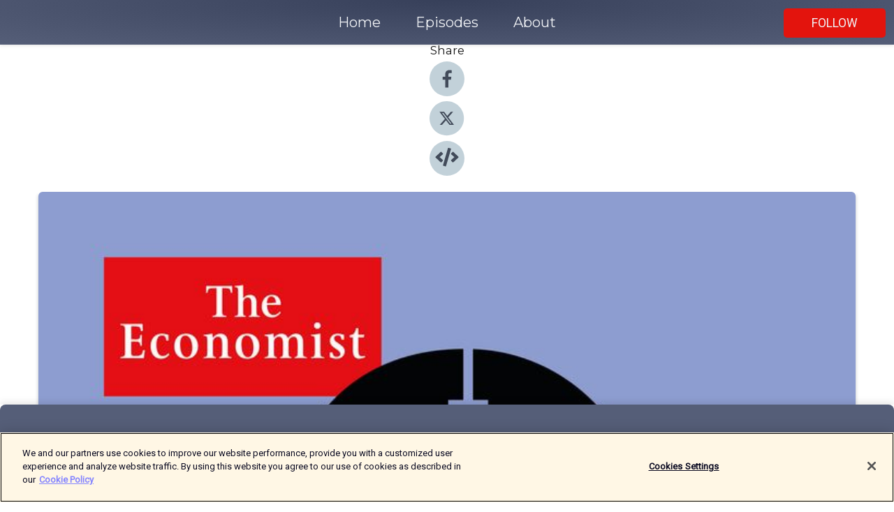

--- FILE ---
content_type: text/html; charset=utf-8
request_url: https://shows.acast.com/d556eb54-6160-4c85-95f4-47d9f5216c49/episodes/e92acc7f-881c-4d46-9543-6122abd8eeb1?
body_size: 19459
content:
<!DOCTYPE html><html><head><meta charSet="utf-8"/><meta name="viewport" content="width=device-width"/><meta name="theme-color" content="#555e78"/><link rel="icon" type="image/png" href="https://open-images.acast.com/shows/62e286a934d4d93d6587424a/1768220619434-1d405a6f-62ad-44a6-a532-bdffea8fcf5f.jpeg?height=32"/><link rel="stylesheet" data-href="https://fonts.googleapis.com/css?family=Roboto|Montserrat" data-optimized-fonts="true"/><link type="application/rss+xml" rel="alternate" title="The Intelligence from The Economist" href="https://feeds.acast.com/public/shows/theintelligencepodcast"/><title>Not everything in moderation: Twitter v Facebook - The Intelligence from The Economist | Acast</title><meta name="description" content="Listen to Not everything in moderation: Twitter v Facebook from The Intelligence from The Economist. The seemingly similar social networks have quite different business models—and that goes some way in explaining why they choose to police their content differently. Emmanuel Macron again finds himself changing course after members of his party defect. And move over, doctors: literature by nurses is at last hitting bookshelves.For full access to print, digital and audio editions of The Economist, subscribe here www.economist.com/intelligenceoffer"/><meta name="keywords" content="The Intelligence from The Economist,Global news,News|Daily News"/><meta property="fb:app_id" content="1835552990005756"/><meta property="og:type" content="video.other"/><meta property="og:title" content="Not everything in moderation: Twitter v Facebook | The Intelligence from The Economist"/><meta property="og:description" content="The seemingly similar social networks have quite different business models—and that goes some way in explaining why they choose to police their content differently. Emmanuel Macron again finds himself changing course after members of his party defect. ..."/><meta property="og:image" content="https://open-images.acast.com/shows/62e286a934d4d93d6587424a/62e286e1dc55dd001230b7b4.jpg?height=315"/><meta property="og:image:width" content="315"/><meta property="og:image:height" content="315"/><meta property="og:url" content="https://shows.acast.com/theintelligencepodcast/episodes/noteverythinginmoderation-twittervfacebook"/><meta property="og:audio" content="https://open.acast.com/public/streams/d556eb54-6160-4c85-95f4-47d9f5216c49/episodes/e92acc7f-881c-4d46-9543-6122abd8eeb1.mp3"/><meta property="og:audio:secure_url" content="https://open.acast.com/public/streams/d556eb54-6160-4c85-95f4-47d9f5216c49/episodes/e92acc7f-881c-4d46-9543-6122abd8eeb1.mp3"/><meta property="og:audio:type" content="audio/mpeg"/><meta name="twitter:card" content="player"/><meta name="twitter:url" content="https://shows.acast.com/theintelligencepodcast/episodes/noteverythinginmoderation-twittervfacebook?ref=twitter"/><meta name="twitter:title" content="Not everything in moderation: Twitter v Facebook | The Intelligence from The Economist"/><meta name="twitter:site" content="@acast"/><meta name="twitter:description" content="Gain a fresh perspective on the events and trends shaping your world with our daily podcast."/><meta name="twitter:image" content="https://open-images.acast.com/shows/62e286a934d4d93d6587424a/62e286e1dc55dd001230b7b4.jpg?height=500"/><meta name="twitter:player" content="https://embed.acast.com/$/d556eb54-6160-4c85-95f4-47d9f5216c49/e92acc7f-881c-4d46-9543-6122abd8eeb1??ref=twitter"/><meta name="twitter:player:width" content="400"/><meta name="twitter:player:height" content="190"/><link rel="apple-touch-icon" href="https://open-images.acast.com/shows/62e286a934d4d93d6587424a/62e286e1dc55dd001230b7b4.jpg?height=60"/><link rel="apple-touch-icon" sizes="76x76" href="https://open-images.acast.com/shows/62e286a934d4d93d6587424a/62e286e1dc55dd001230b7b4.jpg?height=72"/><link rel="apple-touch-icon" sizes="120x120" href="https://open-images.acast.com/shows/62e286a934d4d93d6587424a/62e286e1dc55dd001230b7b4.jpg?height=120"/><link rel="apple-touch-icon" sizes="152x152" href="https://open-images.acast.com/shows/62e286a934d4d93d6587424a/62e286e1dc55dd001230b7b4.jpg?height=152"/><link rel="alternate" type="application/json+oembed" href="https://shows.acast.com/api/oembed/d556eb54-6160-4c85-95f4-47d9f5216c49/e92acc7f-881c-4d46-9543-6122abd8eeb1"/><link rel="canonical" href="https://shows.acast.com/theintelligencepodcast/episodes/noteverythinginmoderation-twittervfacebook"/><meta name="next-head-count" content="35"/><script type="text/javascript">
            (function (w, d, s, l, i) {
            w[l] = w[l] || []; w[l].push({
              'gtm.start':
                new Date().getTime(), event: 'gtm.js'
            }); var f = d.getElementsByTagName(s)[0],
              j = d.createElement(s), dl = l != 'dataLayer' ? '&l=' + l : ''; j.async = true; j.src =
                'https://www.googletagmanager.com/gtm.js?id=' + i + dl; f.parentNode.insertBefore(j, f);
          })(window, document, 'script', 'dataLayer', 'GTM-TN7LJVGR');</script><script type="text/javascript" src="https://cdn.cookielaw.org/consent/95cc7393-f677-4c0d-a249-abbd2bbe4231/OtAutoBlock.js"></script><script src="https://cdn.cookielaw.org/scripttemplates/otSDKStub.js" data-document-language="true" type="text/javascript" data-domain-script="95cc7393-f677-4c0d-a249-abbd2bbe4231"></script><script>function OptanonWrapper() { }</script><link rel="preload" href="/_next/static/css/21a6880349adffd5.css" as="style"/><link rel="stylesheet" href="/_next/static/css/21a6880349adffd5.css" data-n-g=""/><noscript data-n-css=""></noscript><script defer="" nomodule="" src="/_next/static/chunks/polyfills-c67a75d1b6f99dc8.js"></script><script src="/_next/static/chunks/webpack-df327beb42713f18.js" defer=""></script><script src="/_next/static/chunks/framework-0c7baedefba6b077.js" defer=""></script><script src="/_next/static/chunks/main-4e36df1213707c60.js" defer=""></script><script src="/_next/static/chunks/pages/_app-5705366bc2612c9e.js" defer=""></script><script src="/_next/static/chunks/29107295-52d5ccd9ad2558b9.js" defer=""></script><script src="/_next/static/chunks/257-d641aca84f2a97d6.js" defer=""></script><script src="/_next/static/chunks/646-2a49ecc9e97ef284.js" defer=""></script><script src="/_next/static/chunks/56-a3b1de0b6cd98599.js" defer=""></script><script src="/_next/static/chunks/pages/%5BshowId%5D/episodes/%5BepisodeId%5D-d28e1352f8cb2c35.js" defer=""></script><script src="/_next/static/IAEo1PJG76N2s-ezzkHD6/_buildManifest.js" defer=""></script><script src="/_next/static/IAEo1PJG76N2s-ezzkHD6/_ssgManifest.js" defer=""></script><style data-styled="" data-styled-version="5.3.11">.fAIITM{font-size:2rem;line-height:2rem;}/*!sc*/
data-styled.g2[id="Typography__H1-fsVRJa"]{content:"fAIITM,"}/*!sc*/
.TuejL{font-size:1.3rem;line-height:1.3rem;font-weight:bold;}/*!sc*/
data-styled.g3[id="Typography__H2-jQFsNJ"]{content:"TuejL,"}/*!sc*/
.idhiFy{font-size:1.05rem;line-height:1.05rem;}/*!sc*/
data-styled.g5[id="Typography__H4-fQhpZD"]{content:"idhiFy,"}/*!sc*/
.jsuaZQ{font-size:1rem;}/*!sc*/
data-styled.g6[id="Typography__Body-glXwcD"]{content:"jsuaZQ,"}/*!sc*/
.jzoSpE{-webkit-text-decoration:none;text-decoration:none;color:inherit;}/*!sc*/
data-styled.g13[id="Link__LinkElement-gcUHji"]{content:"jzoSpE,"}/*!sc*/
.kBviEf.kBviEf{font-size:1.1em;min-height:40px;min-width:146px;padding:8px 16px;overflow:hidden;display:-webkit-box;display:-webkit-flex;display:-ms-flexbox;display:flex;-webkit-text-decoration:none;text-decoration:none;-webkit-box-pack:center;-webkit-justify-content:center;-ms-flex-pack:center;justify-content:center;-webkit-transition:background-color 0.5s;transition:background-color 0.5s;border:none;}/*!sc*/
.kBviEf.kBviEf:hover{cursor:pointer;color:#F0F2F5;background-color:#ff322b;border:none;}/*!sc*/
.kBviEf.kBviEf:active{outline:0 !important;}/*!sc*/
.kBviEf.kBviEf:focus{outline:0 !important;}/*!sc*/
data-styled.g14[id="Buttons__StyledButton-evkogA"]{content:"kBviEf,"}/*!sc*/
.bTZZBG{-webkit-align-self:center;-ms-flex-item-align:center;align-self:center;margin:0 5px;}/*!sc*/
data-styled.g15[id="Buttons__Wrapper-fDfwDG"]{content:"bTZZBG,"}/*!sc*/
.fCcnUj{color:#F0F2F5;background-color:#e3140d;border-radius:5px;}/*!sc*/
.fCcnUj:focus{border-color:#F0F2F5;color:#F0F2F5;background-color:#e3140d;border-radius:5px;}/*!sc*/
data-styled.g17[id="Buttons__ButtonBase-deOWHa"]{content:"fCcnUj,"}/*!sc*/
.jucQmV.jucQmV{text-transform:uppercase;}/*!sc*/
data-styled.g18[id="SubscribeButton__FollowButton-kYSCrx"]{content:"jucQmV,"}/*!sc*/
.esfzLv{position:absolute;right:12px;top:12px;}/*!sc*/
data-styled.g19[id="Drawer__SubscribeWrapper-fdZssw"]{content:"esfzLv,"}/*!sc*/
.hJZiDK{width:50px;height:50px;position:fixed;left:5px;top:5px;cursor:pointer;background:#e3140d;border-radius:5px;}/*!sc*/
.hJZiDK span,.hJZiDK:before,.hJZiDK:after{height:2px;border-radius:2px;width:40%;position:absolute;left:50%;margin-left:-25%;background:#F0F2F5;}/*!sc*/
.hJZiDK span{top:50%;margin-top:-1px;text-indent:-9999px;}/*!sc*/
.hJZiDK:before,.hJZiDK:after{content:'';-webkit-transition:all 0.3s ease;-webkit-transition:all 0.3s ease;transition:all 0.3s ease;}/*!sc*/
.hJZiDK:before{top:30%;width:30%;}/*!sc*/
.hJZiDK:after{bottom:30%;width:50%;}/*!sc*/
.hJZiDK span.active{display:none;}/*!sc*/
.hJZiDK.active:before{-webkit-transform:rotate(135deg);-webkit-transform:rotate(135deg);-ms-transform:rotate(135deg);transform:rotate(135deg);top:45%;width:50%;}/*!sc*/
.hJZiDK.active:after{-webkit-transform:rotate(-135deg);-webkit-transform:rotate(-135deg);-ms-transform:rotate(-135deg);transform:rotate(-135deg);top:45%;width:50%;}/*!sc*/
data-styled.g20[id="Drawer__Hamburger-jihBTa"]{content:"hJZiDK,"}/*!sc*/
.cFMpeB .ant-drawer-header{border-bottom:0px;}/*!sc*/
.cFMpeB .ant-list-item-content-single{-webkit-box-pack:center;-webkit-justify-content:center;-ms-flex-pack:center;justify-content:center;}/*!sc*/
data-styled.g22[id="Drawer__FullDrawer-cIjuH"]{content:"cFMpeB,"}/*!sc*/
.fzeOLZ{z-index:1001;display:-webkit-box;display:-webkit-flex;display:-ms-flexbox;display:flex;-webkit-box-pack:center;-webkit-justify-content:center;-ms-flex-pack:center;justify-content:center;-webkit-align-items:center;-webkit-box-align:center;-ms-flex-align:center;align-items:center;background:#555e78;color:#F0F2F5;min-height:64px;box-shadow:0 1px 5px 0 rgba(0,0,0,0.12);background-image:radial-gradient( ellipse at top,#37405a,#555e78 );}/*!sc*/
data-styled.g27[id="Header__TopBarElement-jCfqCz"]{content:"fzeOLZ,"}/*!sc*/
.kkFmye{width:100%;position:fixed;top:0px;left:0px;right:0px;background:transparent;margin:0px;padding:0;z-index:1001;}/*!sc*/
data-styled.g30[id="Header-fhmhdH"]{content:"kkFmye,"}/*!sc*/
.cAXslU{-webkit-align-items:center;-webkit-box-align:center;-ms-flex-align:center;align-items:center;display:-webkit-box;display:-webkit-flex;display:-ms-flexbox;display:flex;-webkit-box-pack:center;-webkit-justify-content:center;-ms-flex-pack:center;justify-content:center;text-align:center;font-size:12px;line-height:12px;font-weight:bold;text-transform:uppercase;margin:5px;}/*!sc*/
data-styled.g31[id="Subscribe__IconName-joHuOw"]{content:"cAXslU,"}/*!sc*/
.fmvySL{margin:5px 10px 5px 5px;}/*!sc*/
data-styled.g32[id="Subscribe__ButtonIconName-jvvJDm"]{content:"fmvySL,"}/*!sc*/
.cwFxMY{display:-webkit-box;display:-webkit-flex;display:-ms-flexbox;display:flex;padding:2px 5px;cursor:pointer;word-break:break-all;-webkit-text-decoration:none;text-decoration:none;border:1px solid #F0F2F5;margin:0px 5px;border-radius:15px;background:#555e78;color:#F0F2F5;}/*!sc*/
.cwFxMY path{fill:#F0F2F5;}/*!sc*/
.cwFxMY:hover{background:#F0F2F5;}/*!sc*/
.cwFxMY:hover .Subscribe__IconName-joHuOw{color:#555e78;}/*!sc*/
.cwFxMY:hover path{fill:#555e78;}/*!sc*/
data-styled.g33[id="Subscribe__SubscribeButton-iuXdSK"]{content:"cwFxMY,"}/*!sc*/
.iDZLbp{-webkit-align-items:center;-webkit-box-align:center;-ms-flex-align:center;align-items:center;display:-webkit-box;display:-webkit-flex;display:-ms-flexbox;display:flex;-webkit-box-pack:center;-webkit-justify-content:center;-ms-flex-pack:center;justify-content:center;margin:5px;}/*!sc*/
data-styled.g34[id="Subscribe__Icon-kulOCb"]{content:"iDZLbp,"}/*!sc*/
.jhFzSe{margin:5px 5px 5px 10px;}/*!sc*/
data-styled.g35[id="Subscribe__ButtonIcon-hylJEF"]{content:"jhFzSe,"}/*!sc*/
.bGOCsb{padding:10px 20px;background:#555e78;color:#F0F2F5;border-top:1px solid #37405a;background-image:radial-gradient( ellipse at top,#737c96,transparent ),radial-gradient(ellipse at bottom,#37405a,transparent);margin-bottom:calc(140px - 4px);}/*!sc*/
data-styled.g36[id="Footer-dMCvEp"]{content:"bGOCsb,"}/*!sc*/
.iboUMz{display:-webkit-box;display:-webkit-flex;display:-ms-flexbox;display:flex;-webkit-flex-direction:column;-ms-flex-direction:column;flex-direction:column;justify-items:center;-webkit-align-items:center;-webkit-box-align:center;-ms-flex-align:center;align-items:center;}/*!sc*/
data-styled.g37[id="Footer__Content-dmqHcg"]{content:"iboUMz,"}/*!sc*/
.ljxdEE{text-align:center;padding:10px 0;color:#F0F2F5;}/*!sc*/
data-styled.g38[id="Footer__FooterText-dFsehJ"]{content:"ljxdEE,"}/*!sc*/
.iQSmLw{margin-top:20px;font-size:12px;text-align:center;padding:10px 0;color:#F0F2F5;}/*!sc*/
.iQSmLw a{color:#F0F2F5;-webkit-text-decoration:underline;text-decoration:underline;}/*!sc*/
data-styled.g39[id="Footer__FooterAcastText-gtKwXx"]{content:"iQSmLw,"}/*!sc*/
.cDyTQl.cDyTQl{width:100%;margin:64px auto 0px auto;min-height:100vh;}/*!sc*/
data-styled.g41[id="DefaultLayout__Body-cLUEfV"]{content:"cDyTQl,"}/*!sc*/
.iOGpAj .ant-modal-title{-webkit-letter-spacing:0px;-moz-letter-spacing:0px;-ms-letter-spacing:0px;letter-spacing:0px;font-family:'Telegraf-Bold';font-size:1.25rem;}/*!sc*/
data-styled.g42[id="DefaultLayout__ModalStyled-gYuvQJ"]{content:"iOGpAj,"}/*!sc*/
.dYsFaX{left:0px;right:0px;height:140px;z-index:999;position:fixed;bottom:0px;box-shadow:0 -3px 10px 0 rgba(0,0,0,0.1);background-color:transparent;text-align:center;}/*!sc*/
data-styled.g43[id="DefaultLayout__PlayerFooterElement-iYPywt"]{content:"dYsFaX,"}/*!sc*/
.gXgcXL{display:block;width:100%;height:140px;border:none;top:0px;position:absolute;}/*!sc*/
data-styled.g44[id="DefaultLayout__Iframe-dGHxkF"]{content:"gXgcXL,"}/*!sc*/
*{font-family:Roboto,Verdana,Geneva,Tahoma,sans-serif;}/*!sc*/
h1,h2,h3,h4,h5,h6{font-family:Montserrat;}/*!sc*/
body{margin:0;padding:0;line-height:1.5;-webkit-font-smoothing:antialiased;}/*!sc*/
a{-webkit-text-decoration:none;text-decoration:none;}/*!sc*/
a:hover{color:inherit;}/*!sc*/
.ant-modal-mask{z-index:1001!important;}/*!sc*/
.ant-modal-wrap{z-index:1001!important;}/*!sc*/
data-styled.g45[id="sc-global-enLAFf1"]{content:"sc-global-enLAFf1,"}/*!sc*/
.kkRkKW{-webkit-transition:all 0.3s ease-in-out;transition:all 0.3s ease-in-out;}/*!sc*/
.kkRkKW path{-webkit-transition:all 0.2s ease-in-out;transition:all 0.2s ease-in-out;}/*!sc*/
.kkRkKW:hover{-webkit-transform:scale(1.1);-ms-transform:scale(1.1);transform:scale(1.1);}/*!sc*/
.kkRkKW:hover path{fill:#ffffff;}/*!sc*/
.kkRkKW:hover circle{fill:#3b5998;}/*!sc*/
data-styled.g46[id="facebook__FacebookStyled-bhyJAj"]{content:"kkRkKW,"}/*!sc*/
.fqSfOD{-webkit-transition:all 0.3s ease-in-out;transition:all 0.3s ease-in-out;}/*!sc*/
.fqSfOD path{-webkit-transition:all 0.2s ease-in-out;transition:all 0.2s ease-in-out;}/*!sc*/
.fqSfOD:hover{-webkit-transform:scale(1.1);-ms-transform:scale(1.1);transform:scale(1.1);}/*!sc*/
.fqSfOD:hover path.logo{fill:#fafafa;}/*!sc*/
.fqSfOD:hover path.background{fill:#040404;}/*!sc*/
data-styled.g47[id="twitter__TwitterStyled-iHYlhf"]{content:"fqSfOD,"}/*!sc*/
.hIgNOY{-webkit-transition:all 0.3s ease-in-out;transition:all 0.3s ease-in-out;}/*!sc*/
.hIgNOY path{-webkit-transition:all 0.2s ease-in-out;transition:all 0.2s ease-in-out;}/*!sc*/
.hIgNOY:hover{-webkit-transform:scale(1.1);-ms-transform:scale(1.1);transform:scale(1.1);}/*!sc*/
.hIgNOY:hover path{fill:#ffffff;}/*!sc*/
.hIgNOY:hover circle{fill:#00bfa5;}/*!sc*/
data-styled.g48[id="embed__EmbedStyled-hGbveb"]{content:"hIgNOY,"}/*!sc*/
.fulAmV{display:-webkit-box;display:-webkit-flex;display:-ms-flexbox;display:flex;padding:0;list-style:none;-webkit-box-pack:center;-webkit-justify-content:center;-ms-flex-pack:center;justify-content:center;-webkit-align-items:center;-webkit-box-align:center;-ms-flex-align:center;align-items:center;-webkit-flex-direction:column;-ms-flex-direction:column;flex-direction:column;}/*!sc*/
.fulAmV li{margin:0 10px;}/*!sc*/
data-styled.g51[id="Socials__SocialIcons-gdSusr"]{content:"fulAmV,"}/*!sc*/
.dDciAv{text-align:center;color:#161616;}/*!sc*/
data-styled.g52[id="Socials__ItemTitle-dkqnEN"]{content:"dDciAv,"}/*!sc*/
.kdmwSe span[role='img']{margin-right:1rem;}/*!sc*/
.kdmwSe.kdmwSe{height:auto;font-size:1.1rem;border:0px !important;color:#F0F2F5;background-color:#e3140d;border:none;border-radius:5px;}/*!sc*/
.kdmwSe.kdmwSe:hover{-webkit-transform:scale(1.03);-ms-transform:scale(1.03);transform:scale(1.03);cursor:pointer;color:#F0F2F5;}/*!sc*/
data-styled.g53[id="PlayButton__PlayButtonStyled-PLKwP"]{content:"kdmwSe,"}/*!sc*/
.ioAIAL{-webkit-align-items:flex-start !important;-webkit-box-align:flex-start !important;-ms-flex-align:flex-start !important;align-items:flex-start !important;-webkit-box-pack:start;-webkit-justify-content:flex-start;-ms-flex-pack:start;justify-content:flex-start;background-color:#fefefe;border-radius:8px;padding:10px 15px !important;margin-top:6px;}/*!sc*/
.ioAIAL .ant-list-item-action{display:-webkit-inline-box;display:-webkit-inline-flex;display:-ms-inline-flexbox;display:inline-flex;-webkit-align-items:center;-webkit-box-align:center;-ms-flex-align:center;align-items:center;margin-inline-start:12px !important;}/*!sc*/
.ioAIAL .ant-list-item-action li{height:100%;display:-webkit-box;display:-webkit-flex;display:-ms-flexbox;display:flex;-webkit-align-items:center;-webkit-box-align:center;-ms-flex-align:center;align-items:center;-webkit-box-pack:center;-webkit-justify-content:center;-ms-flex-pack:center;justify-content:center;}/*!sc*/
data-styled.g54[id="EpisodeListItem__ListItemStyled-iBBHlu"]{content:"ioAIAL,"}/*!sc*/
.iiDLiW{margin-bottom:0.1em;font-weight:bold;}/*!sc*/
data-styled.g55[id="EpisodeListItem__TitleStyled-bnvvwp"]{content:"iiDLiW,"}/*!sc*/
.bUVPdL{width:98px;height:98px;margin-right:10px;border-radius:8px;}/*!sc*/
data-styled.g56[id="EpisodeListItem__EpisodeCover-dETuO"]{content:"bUVPdL,"}/*!sc*/
.jSKFLZ{word-break:break-word;word-wrap:break-word;overflow-wrap:break-word;margin:15px 0px 5px 0px;line-height:21px;height:40px;overflow:hidden;text-overflow:ellipsis;-webkit-line-clamp:2;display:-webkit-box;-webkit-box-orient:vertical;color:#424B5A;}/*!sc*/
data-styled.g57[id="EpisodeListItem__FeatCardSummary-ixygAI"]{content:"jSKFLZ,"}/*!sc*/
.ibWqjy{display:-webkit-box;display:-webkit-flex;display:-ms-flexbox;display:flex;-webkit-flex-direction:column;-ms-flex-direction:column;flex-direction:column;-webkit-box-pack:top;-webkit-justify-content:top;-ms-flex-pack:top;justify-content:top;width:100%;min-height:98px;}/*!sc*/
data-styled.g58[id="EpisodeListItem__EpisodeInfo-dMuDjN"]{content:"ibWqjy,"}/*!sc*/
.hVOIhM{font-size:12px;color:#424B5A;padding:5px 10px 5px 0px;}/*!sc*/
.hVOIhM span[role='img']{margin-right:5px;}/*!sc*/
data-styled.g59[id="EpisodeListItem__Duration-ZldaQ"]{content:"hVOIhM,"}/*!sc*/
.fuCtWx{font-size:12px;color:#424B5A;padding:5px 10px;}/*!sc*/
.fuCtWx span[role='img']{margin-right:5px;}/*!sc*/
data-styled.g60[id="EpisodeListItem__DatePublish-ibxPoH"]{content:"fuCtWx,"}/*!sc*/
.HauGd{font-size:12px;color:#424B5A;padding:5px 10px;}/*!sc*/
data-styled.g61[id="EpisodeListItem__Seasons-cKCWbE"]{content:"HauGd,"}/*!sc*/
.inYIcH{padding:15px 10px;border-top:slimBorder;border-right:slimBorder;border-left:slimBorder;border-bottom:none;text-align:justify;max-height:150px;overflow:hidden;border-radius:4px;box-shadow:inset 0 -10px 10px -10px rgba(0,0,0,0.25);}/*!sc*/
data-styled.g63[id="EpisodeSummary__Wrapper-fDPOry"]{content:"inYIcH,"}/*!sc*/
.jlpHIe{margin:0 5px;}/*!sc*/
data-styled.g65[id="Episode__Dot-crDYYK"]{content:"jlpHIe,"}/*!sc*/
.gkykcU{max-width:1200px;margin:30px auto;padding:0 15px;}/*!sc*/
data-styled.g66[id="Episode__Wrapper-kRXjvm"]{content:"gkykcU,"}/*!sc*/
.cVEzJV{position:relative;padding-bottom:100%;display:block;box-shadow:#bdc3c7 0 5px 5px;width:100%;margin:0 auto;}/*!sc*/
data-styled.g67[id="Episode__Cover-kvqYbk"]{content:"cVEzJV,"}/*!sc*/
.lclhAL{position:absolute;left:0;height:auto;width:100%;border-radius:6px;-webkit-transition:all 0.5s ease-in;transition:all 0.5s ease-in;}/*!sc*/
data-styled.g68[id="Episode__Image-hfuGvq"]{content:"lclhAL,"}/*!sc*/
.eeFwQc{padding:15px 0 15px 0;margin:0px 0px;}/*!sc*/
data-styled.g69[id="Episode__TitleWrapper-iSiqHS"]{content:"eeFwQc,"}/*!sc*/
.glAVQZ{display:-webkit-box;display:-webkit-flex;display:-ms-flexbox;display:flex;-webkit-flex-direction:row;-ms-flex-direction:row;flex-direction:row;-webkit-align-items:center;-webkit-box-align:center;-ms-flex-align:center;align-items:center;-webkit-box-pack:justify;-webkit-justify-content:space-between;-ms-flex-pack:justify;justify-content:space-between;width:100%;padding-right:30px;}/*!sc*/
data-styled.g70[id="Episode__EpisodeInfoWrapperWithButton-elobSB"]{content:"glAVQZ,"}/*!sc*/
.hcCOhk{display:-webkit-box;display:-webkit-flex;display:-ms-flexbox;display:flex;margin-right:15px;}/*!sc*/
data-styled.g71[id="Episode__EpisodeInfoWrapper-faoqtZ"]{content:"hcCOhk,"}/*!sc*/
.GFrje{display:block;margin-bottom:5px;}/*!sc*/
data-styled.g72[id="Episode__DatePublish-eUcRXA"]{content:"GFrje,"}/*!sc*/
.ZGbYc{margin:5vh 0;}/*!sc*/
data-styled.g73[id="Episode__MoreEpisodes-kFxnzW"]{content:"ZGbYc,"}/*!sc*/
.jmTpns{display:-webkit-box;display:-webkit-flex;display:-ms-flexbox;display:flex;text-align:center;-webkit-box-pack:center;-webkit-justify-content:center;-ms-flex-pack:center;justify-content:center;margin-top:20px;margin-bottom:-10px;}/*!sc*/
data-styled.g75[id="Episode__ButtonWrapper-iVKpxA"]{content:"jmTpns,"}/*!sc*/
</style><link rel="stylesheet" href="https://fonts.googleapis.com/css?family=Roboto|Montserrat"/></head><body><div id="__next"><section class="ant-layout css-17eed5t"><header class="Header-fhmhdH kkFmye"><div class="Header__TopBarElement-jCfqCz fzeOLZ"><div class="ant-row ant-row-end css-17eed5t"><div class="Drawer__Hamburger-jihBTa hJZiDK"><span class=""></span></div><div class="Drawer__SubscribeWrapper-fdZssw esfzLv"><div><button id="drawer-follow-button" type="button" class="ant-btn css-17eed5t ant-btn-default Buttons__StyledButton-evkogA kBviEf Buttons__ButtonBase-deOWHa SubscribeButton__FollowButton-kYSCrx fCcnUj jucQmV"><span class="Buttons__Wrapper-fDfwDG bTZZBG">Follow</span></button></div></div></div></div></header><main class="ant-layout-content DefaultLayout__Body-cLUEfV cDyTQl css-17eed5t"><div class="Episode__Wrapper-kRXjvm gkykcU"><div class="ant-row ant-row-center css-17eed5t" style="margin-left:-10px;margin-right:-10px"><div style="padding-left:10px;padding-right:10px" class="ant-col ant-col-xs-0 ant-col-sm-0 ant-col-md-2 css-17eed5t"><div><h4 class="Typography__H4-fQhpZD Socials__ItemTitle-dkqnEN idhiFy dDciAv">Share</h4><ul class="Socials__SocialIcons-gdSusr fulAmV"><li id="share-icon-facebook"><a href="http://www.facebook.com/sharer/sharer.php?u=https://shows.acast.com/theintelligencepodcast/episodes/noteverythinginmoderation-twittervfacebook" target="_blank" rel="noopener noreferrer"><svg viewBox="-384 -256 1024 1024" width="50" height="50" class="facebook__FacebookStyled-bhyJAj kkRkKW"><circle cx="128" cy="256" r="512" fill="#C2D1D9"></circle><path fill="#424B5A" d="M76.7 512V283H0v-91h76.7v-71.7C76.7 42.4 124.3 0 193.8 0c33.3 0 61.9 2.5 70.2 3.6V85h-48.2c-37.8 0-45.1 18-45.1 44.3V192H256l-11.7 91h-73.6v229"></path></svg></a></li><li id="share-icon-twitter"><a href="http://x.com/intent/tweet?url=https://shows.acast.com/theintelligencepodcast/episodes/noteverythinginmoderation-twittervfacebook&amp;via=acast&amp;text=The Intelligence from The Economist" target="_blank" rel="noopener noreferrer"><svg xmlns="http://www.w3.org/2000/svg" shape-rendering="geometricPrecision" text-rendering="geometricPrecision" image-rendering="optimizeQuality" fill-rule="evenodd" clip-rule="evenodd" viewBox="0 0 520 520" width="50" height="50" class="twitter__TwitterStyled-iHYlhf fqSfOD"><path class="background" fill="#C2D1D9" d="M256 0c141.385 0 256 114.615 256 256S397.385 512 256 512 0 397.385 0 256 114.615 0 256 0z"></path><path class="logo" fill="#424B5A" fill-rule="nonzero" d="M318.64 157.549h33.401l-72.973 83.407 85.85 113.495h-67.222l-52.647-68.836-60.242 68.836h-33.423l78.052-89.212-82.354-107.69h68.924l47.59 62.917 55.044-62.917zm-11.724 176.908h18.51L205.95 176.493h-19.86l120.826 157.964z"></path></svg></a></li><li id="share-icon-embed"><a><svg viewBox="-160 -190 960 960" width="50" height="50" class="embed__EmbedStyled-hGbveb hIgNOY"><circle cx="320" cy="290" r="480" fill="#C2D1D9"></circle><path fill="#424B5A" d="M278.9 511.5l-61-17.7c-6.4-1.8-10-8.5-8.2-14.9L346.2 8.7c1.8-6.4 8.5-10 14.9-8.2l61 17.7c6.4 1.8 10 8.5 8.2 14.9L293.8 503.3c-1.9 6.4-8.5 10.1-14.9 8.2zm-114-112.2l43.5-46.4c4.6-4.9 4.3-12.7-.8-17.2L117 256l90.6-79.7c5.1-4.5 5.5-12.3.8-17.2l-43.5-46.4c-4.5-4.8-12.1-5.1-17-.5L3.8 247.2c-5.1 4.7-5.1 12.8 0 17.5l144.1 135.1c4.9 4.6 12.5 4.4 17-.5zm327.2.6l144.1-135.1c5.1-4.7 5.1-12.8 0-17.5L492.1 112.1c-4.8-4.5-12.4-4.3-17 .5L431.6 159c-4.6 4.9-4.3 12.7.8 17.2L523 256l-90.6 79.7c-5.1 4.5-5.5 12.3-.8 17.2l43.5 46.4c4.5 4.9 12.1 5.1 17 .6z"></path></svg></a></li></ul></div></div><div style="padding-left:10px;padding-right:10px" class="ant-col ant-col-xs-12 ant-col-sm-12 ant-col-md-6 css-17eed5t"><div class="Episode__Cover-kvqYbk cVEzJV"><img src="https://open-images.acast.com/shows/62e286a934d4d93d6587424a/62e286e1dc55dd001230b7b4.jpg?height=750" alt="cover art for Not everything in moderation: Twitter v Facebook" class="Episode__Image-hfuGvq lclhAL"/></div><br/><button episode="[object Object]" type="button" class="ant-btn css-17eed5t ant-btn-default ant-btn-lg ant-btn-block PlayButton__PlayButtonStyled-PLKwP kdmwSe"><span role="img" aria-label="play-circle" class="anticon anticon-play-circle"><svg viewBox="64 64 896 896" focusable="false" data-icon="play-circle" width="1em" height="1em" fill="currentColor" aria-hidden="true"><path d="M512 64C264.6 64 64 264.6 64 512s200.6 448 448 448 448-200.6 448-448S759.4 64 512 64zm144.1 454.9L437.7 677.8a8.02 8.02 0 01-12.7-6.5V353.7a8 8 0 0112.7-6.5L656.1 506a7.9 7.9 0 010 12.9z"></path></svg></span>Play</button></div><div style="padding-left:10px;padding-right:10px" class="ant-col ant-col-xs-24 ant-col-sm-24 ant-col-md-16 css-17eed5t"><div class="ant-row css-17eed5t"><h1 class="Typography__H1-fsVRJa fAIITM">The Intelligence from The Economist</h1></div><div class="ant-row css-17eed5t"><div class="Episode__TitleWrapper-iSiqHS eeFwQc"><h2 class="Typography__H2-jQFsNJ TuejL">Not everything in moderation: Twitter v Facebook</h2><div class="Episode__EpisodeInfoWrapperWithButton-elobSB glAVQZ"><div class="Episode__EpisodeInfoWrapper-faoqtZ hcCOhk"><div class="Episode__Dot-crDYYK jlpHIe">•</div><time dateTime="2020-06-05T10:07:56.000Z" class="Episode__DatePublish-eUcRXA GFrje">Friday, June 5, 2020</time></div></div></div></div><div class="EpisodeSummary__Wrapper-fDPOry inYIcH"><div><p>The seemingly similar social networks have quite different business models—and that goes some way in explaining why they choose to police their content differently. Emmanuel Macron again finds himself changing course after members of his party defect. And move over, doctors: literature by nurses is at last hitting bookshelves.</p><p>For full access to print, digital and audio editions of <em>The Economist</em>, subscribe here <a href="http://www.economist.com/intelligenceoffer" rel="nofollow" target="_blank">www.economist.com/intelligenceoffer</a></p></div></div><button type="button" class="ant-btn css-17eed5t ant-btn-text"><span role="img" aria-label="caret-down" class="anticon anticon-caret-down"><svg viewBox="0 0 1024 1024" focusable="false" data-icon="caret-down" width="1em" height="1em" fill="currentColor" aria-hidden="true"><path d="M840.4 300H183.6c-19.7 0-30.7 20.8-18.5 35l328.4 380.8c9.4 10.9 27.5 10.9 37 0L858.9 335c12.2-14.2 1.2-35-18.5-35z"></path></svg></span>Show more</button><div class="Episode__ButtonWrapper-iVKpxA jmTpns"></div><div class="ant-row ant-row-left css-17eed5t" style="margin-top:-5px;margin-bottom:-5px"><a href="https://feeds.acast.com/public/shows/theintelligencepodcast" id="subscribe-item-RSS" target="_blank" rel="noopener noreferrer nofollow" class="Subscribe__SubscribeButton-iuXdSK cwFxMY"><div class="Subscribe__Icon-kulOCb Subscribe__ButtonIcon-hylJEF iDZLbp jhFzSe"><svg viewBox="0 0 40 40" width="15" height="15"><path fill-rule="evenodd" clip-rule="evenodd" d="M1.48178 0.000801672C22.4588 0.750313 39.2494 17.6483 39.9992 38.5179C40.026 39.3216 39.3744 39.991 38.571 39.9998H34.2863C33.5186 39.9998 32.8938 39.3841 32.8581 38.616C32.1529 21.5491 18.4598 7.84699 1.39252 7.1507C0.615921 7.11506 0.00892639 6.49006 0.00892639 5.72248V1.42902C0.00892639 0.625313 0.678406 -0.0260538 1.48178 0.000801672ZM27.1184 38.4915C26.3686 24.6912 15.3177 13.6224 1.49963 12.8724C0.687332 12.828 0 13.4798 0 14.3006V18.5946C0 19.3441 0.580215 19.9779 1.33003 20.0228C11.3098 20.6741 19.3167 28.6546 19.9684 38.661C20.013 39.411 20.6468 39.991 21.3966 39.991H25.6902C26.5114 39.991 27.163 39.3035 27.1184 38.4915ZM11.4436 34.2781C11.4436 37.4383 8.88177 39.991 5.73075 39.991C2.57973 39.991 0.00892639 37.429 0.00892639 34.2781C0.00892639 31.1273 2.5708 28.5653 5.72182 28.5653C8.87284 28.5653 11.4436 31.118 11.4436 34.2781Z" fill="white"></path></svg></div><div class="Typography__Body-glXwcD Subscribe__IconName-joHuOw Subscribe__ButtonIconName-jvvJDm jsuaZQ cAXslU fmvySL">RSS</div></a></div></div></div><div class="Episode__MoreEpisodes-kFxnzW ZGbYc"><div><div class="ant-row ant-row-space-between css-17eed5t"><h4 class="Typography__H4-fQhpZD idhiFy">More episodes</h4><a href="/theintelligencepodcast/episodes" class="Link__LinkElement-gcUHji jzoSpE"><h4 class="Typography__H4-fQhpZD idhiFy">View all episodes</h4></a></div><div class="ant-list ant-list-split css-17eed5t"><div class="ant-spin-nested-loading css-17eed5t"><div class="ant-spin-container"><ul class="ant-list-items"><li class="ant-list-item EpisodeListItem__ListItemStyled-iBBHlu ioAIAL"><a id="episode-card-Thin_ice:_could_the_Greenland_clash_kill_NATO?" href="/theintelligencepodcast/episodes/thin-ice-could-the-greenland-clash-kill-nato" class="Link__LinkElement-gcUHji jzoSpE"><span class="ant-avatar ant-avatar-circle ant-avatar-image EpisodeListItem__EpisodeCover-dETuO bUVPdL css-17eed5t"><img src="https://open-images.acast.com/shows/62e286a934d4d93d6587424a/1768820199500-358ce54f-cb92-4a86-bf86-e33b4a9ccfdb.jpeg?height=250"/></span></a><div class="EpisodeListItem__EpisodeInfo-dMuDjN ibWqjy"><a id="episode-card-Thin_ice:_could_the_Greenland_clash_kill_NATO?" href="/theintelligencepodcast/episodes/thin-ice-could-the-greenland-clash-kill-nato" class="Link__LinkElement-gcUHji jzoSpE"><h2 class="Typography__H2-jQFsNJ EpisodeListItem__TitleStyled-bnvvwp TuejL iiDLiW">Thin ice: could the Greenland clash kill NATO?</h2></a><div><span class="EpisodeListItem__Duration-ZldaQ hVOIhM"><span role="img" aria-label="clock-circle" class="anticon anticon-clock-circle"><svg viewBox="64 64 896 896" focusable="false" data-icon="clock-circle" width="1em" height="1em" fill="currentColor" aria-hidden="true"><path d="M512 64C264.6 64 64 264.6 64 512s200.6 448 448 448 448-200.6 448-448S759.4 64 512 64zm0 820c-205.4 0-372-166.6-372-372s166.6-372 372-372 372 166.6 372 372-166.6 372-372 372z"></path><path d="M686.7 638.6L544.1 535.5V288c0-4.4-3.6-8-8-8H488c-4.4 0-8 3.6-8 8v275.4c0 2.6 1.2 5 3.3 6.5l165.4 120.6c3.6 2.6 8.6 1.8 11.2-1.7l28.6-39c2.6-3.7 1.8-8.7-1.8-11.2z"></path></svg></span> <!-- -->23:55</span>|<time dateTime="2026-01-19T11:11:53.740Z" class="EpisodeListItem__DatePublish-ibxPoH fuCtWx"><span role="img" aria-label="calendar" class="anticon anticon-calendar"><svg viewBox="64 64 896 896" focusable="false" data-icon="calendar" width="1em" height="1em" fill="currentColor" aria-hidden="true"><path d="M880 184H712v-64c0-4.4-3.6-8-8-8h-56c-4.4 0-8 3.6-8 8v64H384v-64c0-4.4-3.6-8-8-8h-56c-4.4 0-8 3.6-8 8v64H144c-17.7 0-32 14.3-32 32v664c0 17.7 14.3 32 32 32h736c17.7 0 32-14.3 32-32V216c0-17.7-14.3-32-32-32zm-40 656H184V460h656v380zM184 392V256h128v48c0 4.4 3.6 8 8 8h56c4.4 0 8-3.6 8-8v-48h256v48c0 4.4 3.6 8 8 8h56c4.4 0 8-3.6 8-8v-48h128v136H184z"></path></svg></span> <!-- -->Monday, January 19, 2026</time><span class="EpisodeListItem__Seasons-cKCWbE HauGd"></span></div><div class="EpisodeListItem__FeatCardSummary-ixygAI jSKFLZ">Donald Trump has promised to impose a 10% tariff on eight countries, all NATO members, that oppose his plan to acquire Greenland. As the argument over the territory’s future continues, our correspondent analyses the fragile state of international relations. American megachurches are becoming more like businesses. And the rise of vodcasts: why audio is becoming video.Listen to what matters most, from global politics and business to science and technology—Subscribe to Economist Podcasts+For more information about how to access Economist Podcasts+, please visit our FAQs page or watch our video explaining how to link your account. </div></div><ul class="ant-list-item-action"><li><button episode="[object Object]" type="button" class="ant-btn css-17eed5t ant-btn-default ant-btn-lg PlayButton__PlayButtonStyled-PLKwP kdmwSe"><span role="img" aria-label="play-circle" class="anticon anticon-play-circle"><svg viewBox="64 64 896 896" focusable="false" data-icon="play-circle" width="1em" height="1em" fill="currentColor" aria-hidden="true"><path d="M512 64C264.6 64 64 264.6 64 512s200.6 448 448 448 448-200.6 448-448S759.4 64 512 64zm144.1 454.9L437.7 677.8a8.02 8.02 0 01-12.7-6.5V353.7a8 8 0 0112.7-6.5L656.1 506a7.9 7.9 0 010 12.9z"></path></svg></span>Play</button></li></ul></li><li class="ant-list-item EpisodeListItem__ListItemStyled-iBBHlu ioAIAL"><a id="episode-card-The_Weekend_Intelligence:_Hair_peace" href="/theintelligencepodcast/episodes/the-weekend-intelligence-hair-peace" class="Link__LinkElement-gcUHji jzoSpE"><span class="ant-avatar ant-avatar-circle ant-avatar-image EpisodeListItem__EpisodeCover-dETuO bUVPdL css-17eed5t"><img src="https://open-images.acast.com/shows/62e286a934d4d93d6587424a/1768605797937-ea0bc744-d019-41f4-9c7c-23e25bbbc705.jpeg?height=250"/></span></a><div class="EpisodeListItem__EpisodeInfo-dMuDjN ibWqjy"><a id="episode-card-The_Weekend_Intelligence:_Hair_peace" href="/theintelligencepodcast/episodes/the-weekend-intelligence-hair-peace" class="Link__LinkElement-gcUHji jzoSpE"><h2 class="Typography__H2-jQFsNJ EpisodeListItem__TitleStyled-bnvvwp TuejL iiDLiW">The Weekend Intelligence: Hair peace</h2></a><div><span class="EpisodeListItem__Duration-ZldaQ hVOIhM"><span role="img" aria-label="clock-circle" class="anticon anticon-clock-circle"><svg viewBox="64 64 896 896" focusable="false" data-icon="clock-circle" width="1em" height="1em" fill="currentColor" aria-hidden="true"><path d="M512 64C264.6 64 64 264.6 64 512s200.6 448 448 448 448-200.6 448-448S759.4 64 512 64zm0 820c-205.4 0-372-166.6-372-372s166.6-372 372-372 372 166.6 372 372-166.6 372-372 372z"></path><path d="M686.7 638.6L544.1 535.5V288c0-4.4-3.6-8-8-8H488c-4.4 0-8 3.6-8 8v275.4c0 2.6 1.2 5 3.3 6.5l165.4 120.6c3.6 2.6 8.6 1.8 11.2-1.7l28.6-39c2.6-3.7 1.8-8.7-1.8-11.2z"></path></svg></span> <!-- -->53:50</span>|<time dateTime="2026-01-17T08:20:30.204Z" class="EpisodeListItem__DatePublish-ibxPoH fuCtWx"><span role="img" aria-label="calendar" class="anticon anticon-calendar"><svg viewBox="64 64 896 896" focusable="false" data-icon="calendar" width="1em" height="1em" fill="currentColor" aria-hidden="true"><path d="M880 184H712v-64c0-4.4-3.6-8-8-8h-56c-4.4 0-8 3.6-8 8v64H384v-64c0-4.4-3.6-8-8-8h-56c-4.4 0-8 3.6-8 8v64H144c-17.7 0-32 14.3-32 32v664c0 17.7 14.3 32 32 32h736c17.7 0 32-14.3 32-32V216c0-17.7-14.3-32-32-32zm-40 656H184V460h656v380zM184 392V256h128v48c0 4.4 3.6 8 8 8h56c4.4 0 8-3.6 8-8v-48h256v48c0 4.4 3.6 8 8 8h56c4.4 0 8-3.6 8-8v-48h128v136H184z"></path></svg></span> <!-- -->Saturday, January 17, 2026</time><span class="EpisodeListItem__Seasons-cKCWbE HauGd"></span></div><div class="EpisodeListItem__FeatCardSummary-ixygAI jSKFLZ">In the outer suburbs of Istanbul, the Elithair clinic operates nearly round the clock delivering hair transplants to a seemingly endless stream of young men from all over the world. They expect demand to keep on rising. But what, exactly, has changed to make record numbers of young men choose elective cosmetic surgery? Senior producer Sam Westran travels to Turkey to watch surgery in action, and muses on the state of baldness, masculinity and the manosphere.Listen to what matters most, from global politics and business to science and technology—Subscribe to Economist Podcasts+For more information about how to access Economist Podcasts+, please visit our FAQs page or watch our video explaining how to link your account.Music by Bluedot Sessions, Epidemic Sound and Sound of PictureThis podcast transcript is generated by third-party AI. It has not been reviewed prior to publication. We make no representations or warranties in relation to the transcript, its accuracy or its completeness, and we disclaim all liability regarding its receipt, content and use. If you have any concerns about the transcript, please email us at podcasts@economist.com.Read more about how we are using AI.</div></div><ul class="ant-list-item-action"><li><button episode="[object Object]" type="button" class="ant-btn css-17eed5t ant-btn-default ant-btn-lg PlayButton__PlayButtonStyled-PLKwP kdmwSe"><span role="img" aria-label="play-circle" class="anticon anticon-play-circle"><svg viewBox="64 64 896 896" focusable="false" data-icon="play-circle" width="1em" height="1em" fill="currentColor" aria-hidden="true"><path d="M512 64C264.6 64 64 264.6 64 512s200.6 448 448 448 448-200.6 448-448S759.4 64 512 64zm144.1 454.9L437.7 677.8a8.02 8.02 0 01-12.7-6.5V353.7a8 8 0 0112.7-6.5L656.1 506a7.9 7.9 0 010 12.9z"></path></svg></span>Play</button></li></ul></li><li class="ant-list-item EpisodeListItem__ListItemStyled-iBBHlu ioAIAL"><a id="episode-card-Clutching_at_shahs:_Iran’s_would-be_revolutionary" href="/theintelligencepodcast/episodes/clutching-at-shahs-irans-would-be-revolutionary" class="Link__LinkElement-gcUHji jzoSpE"><span class="ant-avatar ant-avatar-circle ant-avatar-image EpisodeListItem__EpisodeCover-dETuO bUVPdL css-17eed5t"><img src="https://open-images.acast.com/shows/62e286a934d4d93d6587424a/1768562657650-d9f7a82f-30ab-45cb-95da-547b0cd6e447.jpeg?height=250"/></span></a><div class="EpisodeListItem__EpisodeInfo-dMuDjN ibWqjy"><a id="episode-card-Clutching_at_shahs:_Iran’s_would-be_revolutionary" href="/theintelligencepodcast/episodes/clutching-at-shahs-irans-would-be-revolutionary" class="Link__LinkElement-gcUHji jzoSpE"><h2 class="Typography__H2-jQFsNJ EpisodeListItem__TitleStyled-bnvvwp TuejL iiDLiW">Clutching at shahs: Iran’s would-be revolutionary</h2></a><div><span class="EpisodeListItem__Duration-ZldaQ hVOIhM"><span role="img" aria-label="clock-circle" class="anticon anticon-clock-circle"><svg viewBox="64 64 896 896" focusable="false" data-icon="clock-circle" width="1em" height="1em" fill="currentColor" aria-hidden="true"><path d="M512 64C264.6 64 64 264.6 64 512s200.6 448 448 448 448-200.6 448-448S759.4 64 512 64zm0 820c-205.4 0-372-166.6-372-372s166.6-372 372-372 372 166.6 372 372-166.6 372-372 372z"></path><path d="M686.7 638.6L544.1 535.5V288c0-4.4-3.6-8-8-8H488c-4.4 0-8 3.6-8 8v275.4c0 2.6 1.2 5 3.3 6.5l165.4 120.6c3.6 2.6 8.6 1.8 11.2-1.7l28.6-39c2.6-3.7 1.8-8.7-1.8-11.2z"></path></svg></span> <!-- -->26:36</span>|<time dateTime="2026-01-16T11:28:20.837Z" class="EpisodeListItem__DatePublish-ibxPoH fuCtWx"><span role="img" aria-label="calendar" class="anticon anticon-calendar"><svg viewBox="64 64 896 896" focusable="false" data-icon="calendar" width="1em" height="1em" fill="currentColor" aria-hidden="true"><path d="M880 184H712v-64c0-4.4-3.6-8-8-8h-56c-4.4 0-8 3.6-8 8v64H384v-64c0-4.4-3.6-8-8-8h-56c-4.4 0-8 3.6-8 8v64H144c-17.7 0-32 14.3-32 32v664c0 17.7 14.3 32 32 32h736c17.7 0 32-14.3 32-32V216c0-17.7-14.3-32-32-32zm-40 656H184V460h656v380zM184 392V256h128v48c0 4.4 3.6 8 8 8h56c4.4 0 8-3.6 8-8v-48h256v48c0 4.4 3.6 8 8 8h56c4.4 0 8-3.6 8-8v-48h128v136H184z"></path></svg></span> <!-- -->Friday, January 16, 2026</time><span class="EpisodeListItem__Seasons-cKCWbE HauGd"></span></div><div class="EpisodeListItem__FeatCardSummary-ixygAI jSKFLZ">Reza Pahlavi, son of the shah deposed in the 1979 revolution, tells us he sees himself as the people’s choice to lead. We ask how that might work. Our correspondent reckons that, in a full accounting of buying versus renting a home, the smart choice has become clear. And our obituaries editor on Aldrich Ames, a prolific CIA double agent for Russia.  To see much more of our interview with Reza Pahlavi, and deep analysis with our editors and correspondents on how he might fit into Iran’s future, watch the latest episode in our Insider series for subscribers.</div></div><ul class="ant-list-item-action"><li><button episode="[object Object]" type="button" class="ant-btn css-17eed5t ant-btn-default ant-btn-lg PlayButton__PlayButtonStyled-PLKwP kdmwSe"><span role="img" aria-label="play-circle" class="anticon anticon-play-circle"><svg viewBox="64 64 896 896" focusable="false" data-icon="play-circle" width="1em" height="1em" fill="currentColor" aria-hidden="true"><path d="M512 64C264.6 64 64 264.6 64 512s200.6 448 448 448 448-200.6 448-448S759.4 64 512 64zm144.1 454.9L437.7 677.8a8.02 8.02 0 01-12.7-6.5V353.7a8 8 0 0112.7-6.5L656.1 506a7.9 7.9 0 010 12.9z"></path></svg></span>Play</button></li></ul></li><li class="ant-list-item EpisodeListItem__ListItemStyled-iBBHlu ioAIAL"><a id="episode-card-Maria-view_mirror:_asking_Venezuelans_what_they_want_now" href="/theintelligencepodcast/episodes/maria-view-mirror-asking-venezuelans-what-they-want-now" class="Link__LinkElement-gcUHji jzoSpE"><span class="ant-avatar ant-avatar-circle ant-avatar-image EpisodeListItem__EpisodeCover-dETuO bUVPdL css-17eed5t"><img src="https://open-images.acast.com/shows/62e286a934d4d93d6587424a/1768473865307-163d1983-0959-4bef-8877-521870ed0382.jpeg?height=250"/></span></a><div class="EpisodeListItem__EpisodeInfo-dMuDjN ibWqjy"><a id="episode-card-Maria-view_mirror:_asking_Venezuelans_what_they_want_now" href="/theintelligencepodcast/episodes/maria-view-mirror-asking-venezuelans-what-they-want-now" class="Link__LinkElement-gcUHji jzoSpE"><h2 class="Typography__H2-jQFsNJ EpisodeListItem__TitleStyled-bnvvwp TuejL iiDLiW">Maria-view mirror: asking Venezuelans what they want now</h2></a><div><span class="EpisodeListItem__Duration-ZldaQ hVOIhM"><span role="img" aria-label="clock-circle" class="anticon anticon-clock-circle"><svg viewBox="64 64 896 896" focusable="false" data-icon="clock-circle" width="1em" height="1em" fill="currentColor" aria-hidden="true"><path d="M512 64C264.6 64 64 264.6 64 512s200.6 448 448 448 448-200.6 448-448S759.4 64 512 64zm0 820c-205.4 0-372-166.6-372-372s166.6-372 372-372 372 166.6 372 372-166.6 372-372 372z"></path><path d="M686.7 638.6L544.1 535.5V288c0-4.4-3.6-8-8-8H488c-4.4 0-8 3.6-8 8v275.4c0 2.6 1.2 5 3.3 6.5l165.4 120.6c3.6 2.6 8.6 1.8 11.2-1.7l28.6-39c2.6-3.7 1.8-8.7-1.8-11.2z"></path></svg></span> <!-- -->20:44</span>|<time dateTime="2026-01-15T10:46:09.289Z" class="EpisodeListItem__DatePublish-ibxPoH fuCtWx"><span role="img" aria-label="calendar" class="anticon anticon-calendar"><svg viewBox="64 64 896 896" focusable="false" data-icon="calendar" width="1em" height="1em" fill="currentColor" aria-hidden="true"><path d="M880 184H712v-64c0-4.4-3.6-8-8-8h-56c-4.4 0-8 3.6-8 8v64H384v-64c0-4.4-3.6-8-8-8h-56c-4.4 0-8 3.6-8 8v64H144c-17.7 0-32 14.3-32 32v664c0 17.7 14.3 32 32 32h736c17.7 0 32-14.3 32-32V216c0-17.7-14.3-32-32-32zm-40 656H184V460h656v380zM184 392V256h128v48c0 4.4 3.6 8 8 8h56c4.4 0 8-3.6 8-8v-48h256v48c0 4.4 3.6 8 8 8h56c4.4 0 8-3.6 8-8v-48h128v136H184z"></path></svg></span> <!-- -->Thursday, January 15, 2026</time><span class="EpisodeListItem__Seasons-cKCWbE HauGd"></span></div><div class="EpisodeListItem__FeatCardSummary-ixygAI jSKFLZ">As Maria Corina Machado, Venezuela’s opposition leader, meets with President Donald Trump, we talk through our exclusive polling on what the country wants for its future. Childhood in the age of AI promises to be bespoke and personalised—and perhaps also lonely and atomised. And on America’s National Bagel Day, our correspondent explores the foodstuff’s murky history.Get a world of insights by subscribing to Economist Podcasts+. For more information about how to access Economist Podcasts+, please visit our FAQs page or watch our video explaining how to link your account.</div></div><ul class="ant-list-item-action"><li><button episode="[object Object]" type="button" class="ant-btn css-17eed5t ant-btn-default ant-btn-lg PlayButton__PlayButtonStyled-PLKwP kdmwSe"><span role="img" aria-label="play-circle" class="anticon anticon-play-circle"><svg viewBox="64 64 896 896" focusable="false" data-icon="play-circle" width="1em" height="1em" fill="currentColor" aria-hidden="true"><path d="M512 64C264.6 64 64 264.6 64 512s200.6 448 448 448 448-200.6 448-448S759.4 64 512 64zm144.1 454.9L437.7 677.8a8.02 8.02 0 01-12.7-6.5V353.7a8 8 0 0112.7-6.5L656.1 506a7.9 7.9 0 010 12.9z"></path></svg></span>Play</button></li></ul></li><li class="ant-list-item EpisodeListItem__ListItemStyled-iBBHlu ioAIAL"><a id="episode-card-Independence_Jay?_Inflation_and_attacks_on_the_Fed" href="/theintelligencepodcast/episodes/independence-jay-inflation-and-attacks-on-the-fed" class="Link__LinkElement-gcUHji jzoSpE"><span class="ant-avatar ant-avatar-circle ant-avatar-image EpisodeListItem__EpisodeCover-dETuO bUVPdL css-17eed5t"><img src="https://open-images.acast.com/shows/62e286a934d4d93d6587424a/1768388357006-60ca52bf-0170-4c48-bc62-22c4a5b8d8ee.jpeg?height=250"/></span></a><div class="EpisodeListItem__EpisodeInfo-dMuDjN ibWqjy"><a id="episode-card-Independence_Jay?_Inflation_and_attacks_on_the_Fed" href="/theintelligencepodcast/episodes/independence-jay-inflation-and-attacks-on-the-fed" class="Link__LinkElement-gcUHji jzoSpE"><h2 class="Typography__H2-jQFsNJ EpisodeListItem__TitleStyled-bnvvwp TuejL iiDLiW">Independence Jay? Inflation and attacks on the Fed</h2></a><div><span class="EpisodeListItem__Duration-ZldaQ hVOIhM"><span role="img" aria-label="clock-circle" class="anticon anticon-clock-circle"><svg viewBox="64 64 896 896" focusable="false" data-icon="clock-circle" width="1em" height="1em" fill="currentColor" aria-hidden="true"><path d="M512 64C264.6 64 64 264.6 64 512s200.6 448 448 448 448-200.6 448-448S759.4 64 512 64zm0 820c-205.4 0-372-166.6-372-372s166.6-372 372-372 372 166.6 372 372-166.6 372-372 372z"></path><path d="M686.7 638.6L544.1 535.5V288c0-4.4-3.6-8-8-8H488c-4.4 0-8 3.6-8 8v275.4c0 2.6 1.2 5 3.3 6.5l165.4 120.6c3.6 2.6 8.6 1.8 11.2-1.7l28.6-39c2.6-3.7 1.8-8.7-1.8-11.2z"></path></svg></span> <!-- -->23:54</span>|<time dateTime="2026-01-14T11:00:47.137Z" class="EpisodeListItem__DatePublish-ibxPoH fuCtWx"><span role="img" aria-label="calendar" class="anticon anticon-calendar"><svg viewBox="64 64 896 896" focusable="false" data-icon="calendar" width="1em" height="1em" fill="currentColor" aria-hidden="true"><path d="M880 184H712v-64c0-4.4-3.6-8-8-8h-56c-4.4 0-8 3.6-8 8v64H384v-64c0-4.4-3.6-8-8-8h-56c-4.4 0-8 3.6-8 8v64H144c-17.7 0-32 14.3-32 32v664c0 17.7 14.3 32 32 32h736c17.7 0 32-14.3 32-32V216c0-17.7-14.3-32-32-32zm-40 656H184V460h656v380zM184 392V256h128v48c0 4.4 3.6 8 8 8h56c4.4 0 8-3.6 8-8v-48h256v48c0 4.4 3.6 8 8 8h56c4.4 0 8-3.6 8-8v-48h128v136H184z"></path></svg></span> <!-- -->Wednesday, January 14, 2026</time><span class="EpisodeListItem__Seasons-cKCWbE HauGd"></span></div><div class="EpisodeListItem__FeatCardSummary-ixygAI jSKFLZ">More inflation numbers, more jabs by President Donald Trump at Jay Powell, the Federal Reserve chairman. We ask what the Fed is doing, should be doing and is being pressured to do. Six years after the official Brexit divorce, we count the costs and ask what making-up is now possible. And how self-help books reveal the anxieties of their times.Get a world of insights by subscribing to Economist Podcasts+. For more information about how to access Economist Podcasts+, please visit our FAQs page or watch our video explaining how to link your account.</div></div><ul class="ant-list-item-action"><li><button episode="[object Object]" type="button" class="ant-btn css-17eed5t ant-btn-default ant-btn-lg PlayButton__PlayButtonStyled-PLKwP kdmwSe"><span role="img" aria-label="play-circle" class="anticon anticon-play-circle"><svg viewBox="64 64 896 896" focusable="false" data-icon="play-circle" width="1em" height="1em" fill="currentColor" aria-hidden="true"><path d="M512 64C264.6 64 64 264.6 64 512s200.6 448 448 448 448-200.6 448-448S759.4 64 512 64zm144.1 454.9L437.7 677.8a8.02 8.02 0 01-12.7-6.5V353.7a8 8 0 0112.7-6.5L656.1 506a7.9 7.9 0 010 12.9z"></path></svg></span>Play</button></li></ul></li><li class="ant-list-item EpisodeListItem__ListItemStyled-iBBHlu ioAIAL"><a id="episode-card-Lowering_the_steaks:_a_Mercosur_deal_at_last" href="/theintelligencepodcast/episodes/lowering-the-steaks-a-mercosur-deal-at-last" class="Link__LinkElement-gcUHji jzoSpE"><span class="ant-avatar ant-avatar-circle ant-avatar-image EpisodeListItem__EpisodeCover-dETuO bUVPdL css-17eed5t"><img src="https://open-images.acast.com/shows/62e286a934d4d93d6587424a/1768302610751-416e632e-3632-45cc-9023-cf0b9ac71f57.jpeg?height=250"/></span></a><div class="EpisodeListItem__EpisodeInfo-dMuDjN ibWqjy"><a id="episode-card-Lowering_the_steaks:_a_Mercosur_deal_at_last" href="/theintelligencepodcast/episodes/lowering-the-steaks-a-mercosur-deal-at-last" class="Link__LinkElement-gcUHji jzoSpE"><h2 class="Typography__H2-jQFsNJ EpisodeListItem__TitleStyled-bnvvwp TuejL iiDLiW">Lowering the steaks: a Mercosur deal at last</h2></a><div><span class="EpisodeListItem__Duration-ZldaQ hVOIhM"><span role="img" aria-label="clock-circle" class="anticon anticon-clock-circle"><svg viewBox="64 64 896 896" focusable="false" data-icon="clock-circle" width="1em" height="1em" fill="currentColor" aria-hidden="true"><path d="M512 64C264.6 64 64 264.6 64 512s200.6 448 448 448 448-200.6 448-448S759.4 64 512 64zm0 820c-205.4 0-372-166.6-372-372s166.6-372 372-372 372 166.6 372 372-166.6 372-372 372z"></path><path d="M686.7 638.6L544.1 535.5V288c0-4.4-3.6-8-8-8H488c-4.4 0-8 3.6-8 8v275.4c0 2.6 1.2 5 3.3 6.5l165.4 120.6c3.6 2.6 8.6 1.8 11.2-1.7l28.6-39c2.6-3.7 1.8-8.7-1.8-11.2z"></path></svg></span> <!-- -->23:01</span>|<time dateTime="2026-01-13T11:00:33.850Z" class="EpisodeListItem__DatePublish-ibxPoH fuCtWx"><span role="img" aria-label="calendar" class="anticon anticon-calendar"><svg viewBox="64 64 896 896" focusable="false" data-icon="calendar" width="1em" height="1em" fill="currentColor" aria-hidden="true"><path d="M880 184H712v-64c0-4.4-3.6-8-8-8h-56c-4.4 0-8 3.6-8 8v64H384v-64c0-4.4-3.6-8-8-8h-56c-4.4 0-8 3.6-8 8v64H144c-17.7 0-32 14.3-32 32v664c0 17.7 14.3 32 32 32h736c17.7 0 32-14.3 32-32V216c0-17.7-14.3-32-32-32zm-40 656H184V460h656v380zM184 392V256h128v48c0 4.4 3.6 8 8 8h56c4.4 0 8-3.6 8-8v-48h256v48c0 4.4 3.6 8 8 8h56c4.4 0 8-3.6 8-8v-48h128v136H184z"></path></svg></span> <!-- -->Tuesday, January 13, 2026</time><span class="EpisodeListItem__Seasons-cKCWbE HauGd"></span></div><div class="EpisodeListItem__FeatCardSummary-ixygAI jSKFLZ">From Argentinian beef to German cars, a freshly inked deal between the EU and a bloc of South American countries should ease trade barriers—and is a sign of global trade’s topsy-turvy time. Foreigner-bashing is politically fashionable in Japan, but focuses on the wrong problems. And a look at Parkrun, a free weekly event that has unwittingly made many Britons healthier.Get a world of insights by subscribing to Economist Podcasts+. For more information about how to access Economist Podcasts+, please visit our FAQs page or watch our video explaining how to link your account.</div></div><ul class="ant-list-item-action"><li><button episode="[object Object]" type="button" class="ant-btn css-17eed5t ant-btn-default ant-btn-lg PlayButton__PlayButtonStyled-PLKwP kdmwSe"><span role="img" aria-label="play-circle" class="anticon anticon-play-circle"><svg viewBox="64 64 896 896" focusable="false" data-icon="play-circle" width="1em" height="1em" fill="currentColor" aria-hidden="true"><path d="M512 64C264.6 64 64 264.6 64 512s200.6 448 448 448 448-200.6 448-448S759.4 64 512 64zm144.1 454.9L437.7 677.8a8.02 8.02 0 01-12.7-6.5V353.7a8 8 0 0112.7-6.5L656.1 506a7.9 7.9 0 010 12.9z"></path></svg></span>Play</button></li></ul></li><li class="ant-list-item EpisodeListItem__ListItemStyled-iBBHlu ioAIAL"><a id="episode-card-Strike_fear:_Iran’s_protests_and_Israel" href="/theintelligencepodcast/episodes/strike-fear-irans-protests-and-israel" class="Link__LinkElement-gcUHji jzoSpE"><span class="ant-avatar ant-avatar-circle ant-avatar-image EpisodeListItem__EpisodeCover-dETuO bUVPdL css-17eed5t"><img src="https://open-images.acast.com/shows/62e286a934d4d93d6587424a/1768218820281-c3c0e14c-3e78-4339-ab1f-1bdfd54a5d90.jpeg?height=250"/></span></a><div class="EpisodeListItem__EpisodeInfo-dMuDjN ibWqjy"><a id="episode-card-Strike_fear:_Iran’s_protests_and_Israel" href="/theintelligencepodcast/episodes/strike-fear-irans-protests-and-israel" class="Link__LinkElement-gcUHji jzoSpE"><h2 class="Typography__H2-jQFsNJ EpisodeListItem__TitleStyled-bnvvwp TuejL iiDLiW">Strike fear: Iran’s protests and Israel</h2></a><div><span class="EpisodeListItem__Duration-ZldaQ hVOIhM"><span role="img" aria-label="clock-circle" class="anticon anticon-clock-circle"><svg viewBox="64 64 896 896" focusable="false" data-icon="clock-circle" width="1em" height="1em" fill="currentColor" aria-hidden="true"><path d="M512 64C264.6 64 64 264.6 64 512s200.6 448 448 448 448-200.6 448-448S759.4 64 512 64zm0 820c-205.4 0-372-166.6-372-372s166.6-372 372-372 372 166.6 372 372-166.6 372-372 372z"></path><path d="M686.7 638.6L544.1 535.5V288c0-4.4-3.6-8-8-8H488c-4.4 0-8 3.6-8 8v275.4c0 2.6 1.2 5 3.3 6.5l165.4 120.6c3.6 2.6 8.6 1.8 11.2-1.7l28.6-39c2.6-3.7 1.8-8.7-1.8-11.2z"></path></svg></span> <!-- -->26:37</span>|<time dateTime="2026-01-12T11:57:13.918Z" class="EpisodeListItem__DatePublish-ibxPoH fuCtWx"><span role="img" aria-label="calendar" class="anticon anticon-calendar"><svg viewBox="64 64 896 896" focusable="false" data-icon="calendar" width="1em" height="1em" fill="currentColor" aria-hidden="true"><path d="M880 184H712v-64c0-4.4-3.6-8-8-8h-56c-4.4 0-8 3.6-8 8v64H384v-64c0-4.4-3.6-8-8-8h-56c-4.4 0-8 3.6-8 8v64H144c-17.7 0-32 14.3-32 32v664c0 17.7 14.3 32 32 32h736c17.7 0 32-14.3 32-32V216c0-17.7-14.3-32-32-32zm-40 656H184V460h656v380zM184 392V256h128v48c0 4.4 3.6 8 8 8h56c4.4 0 8-3.6 8-8v-48h256v48c0 4.4 3.6 8 8 8h56c4.4 0 8-3.6 8-8v-48h128v136H184z"></path></svg></span> <!-- -->Monday, January 12, 2026</time><span class="EpisodeListItem__Seasons-cKCWbE HauGd"></span></div><div class="EpisodeListItem__FeatCardSummary-ixygAI jSKFLZ">Each country fears an attack from the other: Iran may wish to distract from internal conflict, Israel to exploit it. In an interview with Prime Minister Binyamin Netanyahu we explore perspectives on the war-gaming. As the first cohort of graduates weaned on generative AI enters the workforce, we examine a changing career ladder. And why European pension systems badly need reform.Get a world of insights by subscribing to Economist Podcasts+. For more information about how to access Economist Podcasts+, please visit our FAQs page or watch our video explaining how to link your account.</div></div><ul class="ant-list-item-action"><li><button episode="[object Object]" type="button" class="ant-btn css-17eed5t ant-btn-default ant-btn-lg PlayButton__PlayButtonStyled-PLKwP kdmwSe"><span role="img" aria-label="play-circle" class="anticon anticon-play-circle"><svg viewBox="64 64 896 896" focusable="false" data-icon="play-circle" width="1em" height="1em" fill="currentColor" aria-hidden="true"><path d="M512 64C264.6 64 64 264.6 64 512s200.6 448 448 448 448-200.6 448-448S759.4 64 512 64zm144.1 454.9L437.7 677.8a8.02 8.02 0 01-12.7-6.5V353.7a8 8 0 0112.7-6.5L656.1 506a7.9 7.9 0 010 12.9z"></path></svg></span>Play</button></li></ul></li><li class="ant-list-item EpisodeListItem__ListItemStyled-iBBHlu ioAIAL"><a id="episode-card-The_Weekend_Intelligence:_Honouring_the_dead" href="/theintelligencepodcast/episodes/the-weekend-intelligence-honouring-the-dead" class="Link__LinkElement-gcUHji jzoSpE"><span class="ant-avatar ant-avatar-circle ant-avatar-image EpisodeListItem__EpisodeCover-dETuO bUVPdL css-17eed5t"><img src="https://open-images.acast.com/shows/62e286a934d4d93d6587424a/1767972325572-ad4137b3-6601-4764-a096-6731b5f6514c.jpeg?height=250"/></span></a><div class="EpisodeListItem__EpisodeInfo-dMuDjN ibWqjy"><a id="episode-card-The_Weekend_Intelligence:_Honouring_the_dead" href="/theintelligencepodcast/episodes/the-weekend-intelligence-honouring-the-dead" class="Link__LinkElement-gcUHji jzoSpE"><h2 class="Typography__H2-jQFsNJ EpisodeListItem__TitleStyled-bnvvwp TuejL iiDLiW">The Weekend Intelligence: Honouring the dead</h2></a><div><span class="EpisodeListItem__Duration-ZldaQ hVOIhM"><span role="img" aria-label="clock-circle" class="anticon anticon-clock-circle"><svg viewBox="64 64 896 896" focusable="false" data-icon="clock-circle" width="1em" height="1em" fill="currentColor" aria-hidden="true"><path d="M512 64C264.6 64 64 264.6 64 512s200.6 448 448 448 448-200.6 448-448S759.4 64 512 64zm0 820c-205.4 0-372-166.6-372-372s166.6-372 372-372 372 166.6 372 372-166.6 372-372 372z"></path><path d="M686.7 638.6L544.1 535.5V288c0-4.4-3.6-8-8-8H488c-4.4 0-8 3.6-8 8v275.4c0 2.6 1.2 5 3.3 6.5l165.4 120.6c3.6 2.6 8.6 1.8 11.2-1.7l28.6-39c2.6-3.7 1.8-8.7-1.8-11.2z"></path></svg></span> <!-- -->38:57</span>|<time dateTime="2026-01-10T05:00:00.000Z" class="EpisodeListItem__DatePublish-ibxPoH fuCtWx"><span role="img" aria-label="calendar" class="anticon anticon-calendar"><svg viewBox="64 64 896 896" focusable="false" data-icon="calendar" width="1em" height="1em" fill="currentColor" aria-hidden="true"><path d="M880 184H712v-64c0-4.4-3.6-8-8-8h-56c-4.4 0-8 3.6-8 8v64H384v-64c0-4.4-3.6-8-8-8h-56c-4.4 0-8 3.6-8 8v64H144c-17.7 0-32 14.3-32 32v664c0 17.7 14.3 32 32 32h736c17.7 0 32-14.3 32-32V216c0-17.7-14.3-32-32-32zm-40 656H184V460h656v380zM184 392V256h128v48c0 4.4 3.6 8 8 8h56c4.4 0 8-3.6 8-8v-48h256v48c0 4.4 3.6 8 8 8h56c4.4 0 8-3.6 8-8v-48h128v136H184z"></path></svg></span> <!-- -->Saturday, January 10, 2026</time><span class="EpisodeListItem__Seasons-cKCWbE HauGd"></span></div><div class="EpisodeListItem__FeatCardSummary-ixygAI jSKFLZ">While walking around a national cemetery, it can seem like memorialising the war dead is a given, but governments have not always honoured their fallen. For much of history, soldiers who died in combat were left to rot on battlefields or buried in mass graves.In this episode of The Weekend Intelligence, senior producer Tamara Gilkes Borr visits memorials and speaks with historians to explore how two deadly wars transformed the status of the average soldier, and how evolving ideas of equality and democracy shape the way nations honour their dead today.For the episode about Il Barcone, the migrant ship that sank off the coast of Libya, listen to "They had names" on The Weekend Intelligence.Listen to what matters most, from global politics and business to science and technology—Subscribe to Economist Podcasts+For more information about how to access Economist Podcasts+, please visit our FAQs page or watch our video explaining how to link your account.Music by Blue dot and EpidemicThis podcast transcript is generated by third-party AI. It has not been reviewed prior to publication. We make no representations or warranties in relation to the transcript, its accuracy or its completeness, and we disclaim all liability regarding its receipt, content and use. If you have any concerns about the transcript, please email us at podcasts@economist.com.Read more about how we are using AI.</div></div><ul class="ant-list-item-action"><li><button episode="[object Object]" type="button" class="ant-btn css-17eed5t ant-btn-default ant-btn-lg PlayButton__PlayButtonStyled-PLKwP kdmwSe"><span role="img" aria-label="play-circle" class="anticon anticon-play-circle"><svg viewBox="64 64 896 896" focusable="false" data-icon="play-circle" width="1em" height="1em" fill="currentColor" aria-hidden="true"><path d="M512 64C264.6 64 64 264.6 64 512s200.6 448 448 448 448-200.6 448-448S759.4 64 512 64zm144.1 454.9L437.7 677.8a8.02 8.02 0 01-12.7-6.5V353.7a8 8 0 0112.7-6.5L656.1 506a7.9 7.9 0 010 12.9z"></path></svg></span>Play</button></li></ul></li><li class="ant-list-item EpisodeListItem__ListItemStyled-iBBHlu ioAIAL"><a id="episode-card-Shah_caller:_Iran’s_protests_are_different_this_time" href="/theintelligencepodcast/episodes/shah-caller-irans-protests-are-different-this-time" class="Link__LinkElement-gcUHji jzoSpE"><span class="ant-avatar ant-avatar-circle ant-avatar-image EpisodeListItem__EpisodeCover-dETuO bUVPdL css-17eed5t"><img src="https://open-images.acast.com/shows/62e286a934d4d93d6587424a/1767956276077-cf29c956-86a4-48a1-a613-8dfd18c4d93d.jpeg?height=250"/></span></a><div class="EpisodeListItem__EpisodeInfo-dMuDjN ibWqjy"><a id="episode-card-Shah_caller:_Iran’s_protests_are_different_this_time" href="/theintelligencepodcast/episodes/shah-caller-irans-protests-are-different-this-time" class="Link__LinkElement-gcUHji jzoSpE"><h2 class="Typography__H2-jQFsNJ EpisodeListItem__TitleStyled-bnvvwp TuejL iiDLiW">Shah caller: Iran’s protests are different this time</h2></a><div><span class="EpisodeListItem__Duration-ZldaQ hVOIhM"><span role="img" aria-label="clock-circle" class="anticon anticon-clock-circle"><svg viewBox="64 64 896 896" focusable="false" data-icon="clock-circle" width="1em" height="1em" fill="currentColor" aria-hidden="true"><path d="M512 64C264.6 64 64 264.6 64 512s200.6 448 448 448 448-200.6 448-448S759.4 64 512 64zm0 820c-205.4 0-372-166.6-372-372s166.6-372 372-372 372 166.6 372 372-166.6 372-372 372z"></path><path d="M686.7 638.6L544.1 535.5V288c0-4.4-3.6-8-8-8H488c-4.4 0-8 3.6-8 8v275.4c0 2.6 1.2 5 3.3 6.5l165.4 120.6c3.6 2.6 8.6 1.8 11.2-1.7l28.6-39c2.6-3.7 1.8-8.7-1.8-11.2z"></path></svg></span> <!-- -->27:33</span>|<time dateTime="2026-01-09T11:12:50.307Z" class="EpisodeListItem__DatePublish-ibxPoH fuCtWx"><span role="img" aria-label="calendar" class="anticon anticon-calendar"><svg viewBox="64 64 896 896" focusable="false" data-icon="calendar" width="1em" height="1em" fill="currentColor" aria-hidden="true"><path d="M880 184H712v-64c0-4.4-3.6-8-8-8h-56c-4.4 0-8 3.6-8 8v64H384v-64c0-4.4-3.6-8-8-8h-56c-4.4 0-8 3.6-8 8v64H144c-17.7 0-32 14.3-32 32v664c0 17.7 14.3 32 32 32h736c17.7 0 32-14.3 32-32V216c0-17.7-14.3-32-32-32zm-40 656H184V460h656v380zM184 392V256h128v48c0 4.4 3.6 8 8 8h56c4.4 0 8-3.6 8-8v-48h256v48c0 4.4 3.6 8 8 8h56c4.4 0 8-3.6 8-8v-48h128v136H184z"></path></svg></span> <!-- -->Friday, January 9, 2026</time><span class="EpisodeListItem__Seasons-cKCWbE HauGd"></span></div><div class="EpisodeListItem__FeatCardSummary-ixygAI jSKFLZ">Demonstrations are growing once again—but this time the message is notably different, and the regime has little means available to calm tensions. Where will it end? Our World Ahead series lays out what to expect this year in China’s dealings with Taiwan, Japan and beyond. And a tribute to Nino Loureiro, a pioneering fusion physicist slain by a former classmate.  Get a world of insights by subscribing to Economist Podcasts+. For more information about how to access Economist Podcasts+, please visit our FAQs page or watch our video explaining how to link your account.</div></div><ul class="ant-list-item-action"><li><button episode="[object Object]" type="button" class="ant-btn css-17eed5t ant-btn-default ant-btn-lg PlayButton__PlayButtonStyled-PLKwP kdmwSe"><span role="img" aria-label="play-circle" class="anticon anticon-play-circle"><svg viewBox="64 64 896 896" focusable="false" data-icon="play-circle" width="1em" height="1em" fill="currentColor" aria-hidden="true"><path d="M512 64C264.6 64 64 264.6 64 512s200.6 448 448 448 448-200.6 448-448S759.4 64 512 64zm144.1 454.9L437.7 677.8a8.02 8.02 0 01-12.7-6.5V353.7a8 8 0 0112.7-6.5L656.1 506a7.9 7.9 0 010 12.9z"></path></svg></span>Play</button></li></ul></li></ul></div></div></div></div></div></div></main><footer class="Footer-dMCvEp bGOCsb"><div class="Footer__Content-dmqHcg iboUMz"><div class="ant-row ant-row-center css-17eed5t" style="margin-top:-5px;margin-bottom:-5px"></div><div class="Typography__Body-glXwcD Footer__FooterText-dFsehJ jsuaZQ ljxdEE">Copyright<!-- --> <!-- -->Copyright © The Economist Newspaper Limited 2023. All rights reserved.</div><div class="Typography__Body-glXwcD Footer__FooterAcastText-gtKwXx jsuaZQ iQSmLw">Hosted with ❤️ by <a target="_blank" rel="noopener noreferrer" href="https://acast.com">Acast</a></div></div></footer><div class="DefaultLayout__PlayerFooterElement-iYPywt dYsFaX"><iframe id="main-player-iframe" src="https://embed.acast.com/$/d556eb54-6160-4c85-95f4-47d9f5216c49/e92acc7f-881c-4d46-9543-6122abd8eeb1?bgColor=555e78&amp;accentColor=F0F2F5" allow="autoplay" class="DefaultLayout__Iframe-dGHxkF gXgcXL"></iframe></div></section></div><script id="__NEXT_DATA__" type="application/json">{"props":{"pageProps":{"show":{"title":"The Intelligence from The Economist","alias":"theintelligencepodcast","creationDate":"2022-07-28T12:53:51.000Z","publishDate":"2026-01-19T11:11:54.692Z","subtitle":"Gain a fresh perspective on the events and trends shaping your world with our daily podcast.","summary":"\u003cp\u003eJoin Jason Palmer and Rosie Blau for noise-cancelling news and analysis from \u003cem\u003eThe Economist\u003c/em\u003e's global network of correspondents. Every weekday this award-winning podcast picks three stories shaping your world—the big shifts in politics, business and culture, plus things you never knew you needed to know. On Saturdays, download The Weekend Intelligence to dive deep into a single story, vividly told. \u003c/p\u003e\u003cp\u003e\u003cbr\u003e\u003c/p\u003e\u003cp\u003e\u003cem\u003eIf you’re already a subscriber to The Economist, you’ll have full access to all our shows as part of your subscription.\u003c/em\u003e\u003c/p\u003e\u003cp\u003e\u003cbr\u003e\u003c/p\u003e\u003cp\u003e\u003cem\u003eFor more information about Economist Podcasts+, including how to get access, please visit our \u003c/em\u003e\u003ca href=\"https://myaccount.economist.com/s/article/What-is-Economist-Podcasts\" rel=\"noopener noreferrer\" target=\"_blank\"\u003e\u003cem\u003eFAQs page\u003c/em\u003e\u003c/a\u003e\u003cem\u003e at \u003c/em\u003e\u003ca href=\"https://myaccount.economist.com/s/article/What-is-Economist-Podcasts\" rel=\"noopener noreferrer\" target=\"_blank\"\u003e\u003cem\u003ehttps://myaccount.economist.com/s/article/What-is-Economist-Podcasts\u003c/em\u003e\u003c/a\u003e\u003c/p\u003e","link":"https://www.economist.com/audio/podcasts/the-intelligence","lang":"en","copyright":"Copyright © The Economist Newspaper Limited 2023. All rights reserved.","author":"The Economist","ownerName":"The Economist","ownerEmail":"podcasts@economist.com","categorie1":"News|Daily News","categorie2":null,"categorie3":null,"keywords":"Global news","explicit":false,"type":"episodic","cover":{"filename":"1768220619434-1d405a6f-62ad-44a6-a532-bdffea8fcf5f.jpeg","filetype":"image/jpeg","originalname":"","size":215797,"url":"https://assets.pippa.io/shows/62e286a934d4d93d6587424a/1768220619434-1d405a6f-62ad-44a6-a532-bdffea8fcf5f.jpeg"},"status":"published","isHosted":true,"spotifyUri":"","domain":"","website":{"title":null,"subtitle":null,"hosts":[],"podcastImage":{"filename":null,"originalname":null,"size":null,"url":null,"_id":"66ca29641e45124aef7984af"},"defaultColor":"#555e78","primaryColor":"#f8f8f9","secondaryColor":"#e3140d","theme":"dark","fontHeading":"Montserrat","fontBody":"Roboto","cornerStyle":"radius","facebookPixelId":null,"googleAnalyticsId":null,"facebookAppId":null,"disqusUrl":null,"commentSelected":"none","facebookId":null,"patreonId":null,"itunesId":null,"acastId":null,"amazonMusicId":null,"twitterId":null,"instagramId":null,"tiktokId":null,"storeUrl":null,"notes":null,"externalLinks":[],"enabledPlayerLinks":["itunes","pocketCasts"],"customPlayerLinks":[],"headerCover":{"overlay":"none","blur":0,"image":{"_id":"66ca29641e45124aef7984b0"},"opacity":100}},"redirect":false,"network":"62b196557a307e0012b6a990","disabled":false,"globalEpisodeDescription":{"enabled":false},"_id":"d556eb54-6160-4c85-95f4-47d9f5216c49","isStarter":false,"canCustomizeShowWebsite":true},"episodes":{"info":{"page":1,"total":1953},"results":[{"title":"Thin ice: could the Greenland clash kill NATO?","alias":"thin-ice-could-the-greenland-clash-kill-nato","show":"62e286a934d4d93d6587424a","owner":"609aac0a2f70a665d793b6fb","creationDate":"2026-01-19T11:11:54.208Z","publishDate":"2026-01-19T11:11:53.740Z","summary":"\u003cp\u003eDonald Trump has promised to impose a 10% tariff on eight countries, all NATO members, that oppose his plan to acquire \u003ca href=\"https://www.economist.com/europe/2026/01/17/americas-hunger-for-greenland-is-tearing-nato-apart?utm_campaign=a.io\u0026amp;utm_medium=audio.podcast.np\u0026amp;utm_source=theintelligence\u0026amp;utm_content=discovery.content.anonymous.tr_shownotes_na-na_article\u0026amp;utm_term=sa.listeners\" rel=\"noopener noreferrer\" target=\"_blank\"\u003eGreenland\u003c/a\u003e. As the argument over the territory’s future continues, our correspondent analyses the fragile state of international relations. American \u003ca href=\"https://www.economist.com/united-states/2025/12/26/the-economics-of-megachurches?utm_campaign=a.io\u0026amp;utm_medium=audio.podcast.np\u0026amp;utm_source=theintelligence\u0026amp;utm_content=discovery.content.anonymous.tr_shownotes_na-na_article\u0026amp;utm_term=sa.listeners\" rel=\"noopener noreferrer\" target=\"_blank\"\u003emegachurches\u003c/a\u003e are becoming more like businesses. And the rise of \u003ca href=\"https://www.economist.com/business/2026/01/08/welcome-to-the-age-of-the-vodcast?utm_campaign=a.io\u0026amp;utm_medium=audio.podcast.np\u0026amp;utm_source=theintelligence\u0026amp;utm_content=discovery.content.anonymous.tr_shownotes_na-na_article\u0026amp;utm_term=sa.listeners\" rel=\"noopener noreferrer\" target=\"_blank\"\u003evodcasts\u003c/a\u003e: why audio is becoming video.\u003c/p\u003e\u003cp\u003e\u003cbr\u003e\u003c/p\u003e\u003cp\u003e\u003cem\u003eListen to what matters most, from global politics and business to science and technology—\u003c/em\u003e\u003ca href=\"https://subscribenow.economist.com/podcasts-plus\" rel=\"noopener noreferrer\" target=\"_blank\"\u003e\u003cem\u003eSubscribe to Economist Podcasts+\u003c/em\u003e\u003c/a\u003e\u003c/p\u003e\u003cp\u003e\u003cbr\u003e\u003c/p\u003e\u003cp\u003e\u003cem\u003eFor more information about how to access Economist Podcasts+, please visit our \u003c/em\u003e\u003ca href=\"https://myaccount.economist.com/s/article/What-is-Economist-Podcasts\" rel=\"noopener noreferrer\" target=\"_blank\"\u003e\u003cem\u003eFAQs page\u003c/em\u003e\u003c/a\u003e\u003cem\u003e or watch \u003c/em\u003e\u003ca href=\"https://www.youtube.com/watch?v=Gczo71bg1uY\" rel=\"noopener noreferrer\" target=\"_blank\"\u003e\u003cem\u003eour video\u003c/em\u003e\u003c/a\u003e\u003cem\u003e explaining how to link your account. \u003c/em\u003e\u003c/p\u003e","type":"full","explicit":false,"duration":1435.7792,"cover":{"filename":"1768820199500-358ce54f-cb92-4a86-bf86-e33b4a9ccfdb.jpeg","filetype":"image/jpeg","originalname":"","size":224259,"url":"https://assets.pippa.io/shows/62e286a934d4d93d6587424a/1768820199500-358ce54f-cb92-4a86-bf86-e33b4a9ccfdb.jpeg"},"status":"published","transcript":{},"_id":"696e117af0f57e95a0eda52d"},{"title":"The Weekend Intelligence: Hair peace","alias":"the-weekend-intelligence-hair-peace","show":"62e286a934d4d93d6587424a","owner":"609aac0a2f70a665d793b6fb","creationDate":"2026-01-16T23:25:28.451Z","publishDate":"2026-01-17T08:20:30.204Z","summary":"\u003cp\u003eIn the outer suburbs of Istanbul, the Elithair clinic operates nearly round the clock delivering hair transplants to a seemingly endless stream of young men from all over the world. They expect demand to keep on rising. But what, exactly, has changed to make record numbers of young men choose elective cosmetic surgery? Senior producer Sam Westran travels to Turkey to watch surgery in action, and muses on the state of baldness, masculinity and the manosphere.\u003c/p\u003e\u003cp\u003e\u003cbr\u003e\u003c/p\u003e\u003cp\u003e\u003cem\u003eListen to what matters most, from global politics and business to science and technology—\u003c/em\u003e\u003ca href=\"https://subscribenow.economist.com/podcasts-plus\" rel=\"noopener noreferrer\" target=\"_blank\"\u003e\u003cem\u003eSubscribe to Economist Podcasts+\u003c/em\u003e\u003c/a\u003e\u003c/p\u003e\u003cp\u003e\u003cbr\u003e\u003c/p\u003e\u003cp\u003e\u003cem\u003eFor more information about how to access Economist Podcasts+, please visit our\u003c/em\u003e\u003ca href=\"https://myaccount.economist.com/s/article/What-is-Economist-Podcasts\" rel=\"noopener noreferrer\" target=\"_blank\"\u003e\u003cem\u003e FAQs page\u003c/em\u003e\u003c/a\u003e\u003cem\u003e or watch\u003c/em\u003e\u003ca href=\"https://www.youtube.com/watch?v=48TlDbL-4vU\" rel=\"noopener noreferrer\" target=\"_blank\"\u003e\u003cem\u003e our video\u003c/em\u003e\u003c/a\u003e\u003cem\u003e explaining how to link your account.\u003c/em\u003e\u003c/p\u003e\u003cp\u003e\u003cbr\u003e\u003c/p\u003e\u003cp\u003eMusic by Bluedot Sessions, Epidemic Sound and Sound of Picture\u003c/p\u003e\u003cp\u003e\u003cbr\u003e\u003c/p\u003e\u003cp\u003e\u003cem\u003eThis podcast transcript is generated by third-party AI. It has not been reviewed prior to publication. We make no representations or warranties in relation to the transcript, its accuracy or its completeness, and we disclaim all liability regarding its receipt, content and use. If you have any concerns about the transcript, please email us at podcasts@economist.com.\u003c/em\u003e\u003c/p\u003e\u003cp\u003e\u003ca href=\"https://myaccount.economist.com/s/article/How-we-handle-AI-generated-content\" rel=\"noopener noreferrer\" target=\"_blank\"\u003e\u003cem\u003eRead more about how we are using AI.\u003c/em\u003e\u003c/a\u003e\u003c/p\u003e","type":"full","explicit":false,"duration":3230.655465,"cover":{"filename":"1768605797937-ea0bc744-d019-41f4-9c7c-23e25bbbc705.jpeg","filetype":"image/jpeg","originalname":"","size":307507,"url":"https://assets.pippa.io/shows/62e286a934d4d93d6587424a/1768605797937-ea0bc744-d019-41f4-9c7c-23e25bbbc705.jpeg"},"status":"published","transcript":{},"_id":"696ac8e8f0f57e95a00d1ddb"},{"title":"Clutching at shahs: Iran’s would-be revolutionary","alias":"clutching-at-shahs-irans-would-be-revolutionary","show":"62e286a934d4d93d6587424a","owner":"609aac0a2f70a665d793b6fb","creationDate":"2026-01-16T11:28:21.165Z","publishDate":"2026-01-16T11:28:20.837Z","summary":"\u003cp\u003eReza Pahlavi, son of the shah deposed in the 1979 revolution, \u003ca href=\"https://www.economist.com/middle-east-and-africa/2026/01/15/reza-pahlavi-says-iran-is-undergoing-a-revolution?utm_campaign=a.io\u0026amp;utm_medium=audio.podcast.np\u0026amp;utm_source=theintelligence\u0026amp;utm_content=discovery.content.anonymous.tr_shownotes_na-na_article\u0026amp;utm_term=sa.listeners\" rel=\"noopener noreferrer\" target=\"_blank\"\u003etells us\u003c/a\u003e he sees himself as the people’s choice to lead. We ask how that might work. Our correspondent reckons that, in a full accounting of buying versus renting a home, the smart choice \u003ca href=\"https://www.economist.com/finance-and-economics/2026/01/07/is-it-better-to-rent-or-buy?utm_campaign=a.io\u0026amp;utm_medium=audio.podcast.np\u0026amp;utm_source=theintelligence\u0026amp;utm_content=discovery.content.anonymous.tr_shownotes_na-na_article\u0026amp;utm_term=sa.listeners\" rel=\"noopener noreferrer\" target=\"_blank\"\u003ehas become clear\u003c/a\u003e. And our obituaries editor on \u003ca href=\"https://www.economist.com/obituary/2026/01/15/aldrich-ames-built-a-career-on-betraying-trust?utm_campaign=a.io\u0026amp;utm_medium=audio.podcast.np\u0026amp;utm_source=theintelligence\u0026amp;utm_content=discovery.content.anonymous.tr_shownotes_na-na_article\u0026amp;utm_term=sa.listeners\" rel=\"noopener noreferrer\" target=\"_blank\"\u003eAldrich Ames\u003c/a\u003e, a prolific CIA double agent for Russia.\u0026nbsp;\u0026nbsp;\u003c/p\u003e\u003cp\u003e\u003cbr\u003e\u003c/p\u003e\u003cp\u003e\u003cem\u003eTo see much more of our interview with Reza Pahlavi, and deep analysis with our editors and correspondents on how he might fit into Iran’s future, watch the \u003c/em\u003e\u003ca href=\"https://www.economist.com/insider/the-insider/where-does-iran-go-from-here\" rel=\"noopener noreferrer\" target=\"_blank\"\u003e\u003cem\u003elatest episode\u003c/em\u003e\u003c/a\u003e\u003cem\u003e in our Insider series for subscribers.\u003c/em\u003e\u003c/p\u003e","type":"full","explicit":false,"duration":1596.9632,"cover":{"filename":"1768562657650-d9f7a82f-30ab-45cb-95da-547b0cd6e447.jpeg","filetype":"image/jpeg","originalname":"","size":308528,"url":"https://assets.pippa.io/shows/62e286a934d4d93d6587424a/1768562657650-d9f7a82f-30ab-45cb-95da-547b0cd6e447.jpeg"},"status":"published","transcript":{},"_id":"696a20d598f7a1123eb3fefd"},{"title":"Maria-view mirror: asking Venezuelans what they want now","alias":"maria-view-mirror-asking-venezuelans-what-they-want-now","show":"62e286a934d4d93d6587424a","owner":"609aac0a2f70a665d793b6fb","creationDate":"2026-01-15T10:46:09.643Z","publishDate":"2026-01-15T10:46:09.289Z","summary":"\u003cp\u003eAs Maria Corina Machado, Venezuela’s opposition leader, meets with President Donald Trump, we talk through our \u003ca href=\"https://www.economist.com/graphic-detail/2026/01/13/venezuelans-believe-donald-trump-has-offered-them-a-better-future?utm_campaign=a.io\u0026amp;utm_medium=audio.podcast.np\u0026amp;utm_source=theintelligence\u0026amp;utm_content=discovery.content.anonymous.tr_shownotes_na-na_article\u0026amp;utm_term=sa.listeners\" rel=\"noopener noreferrer\" target=\"_blank\"\u003eexclusive polling\u003c/a\u003e on what the country wants for its future. Childhood in the age of AI promises to be bespoke and personalised—and perhaps also \u003ca href=\"https://www.economist.com/leaders/2025/12/04/how-ai-is-rewiring-childhood?utm_campaign=a.io\u0026amp;utm_medium=audio.podcast.np\u0026amp;utm_source=theintelligence\u0026amp;utm_content=discovery.content.anonymous.tr_shownotes_na-na_article\u0026amp;utm_term=sa.listeners\" rel=\"noopener noreferrer\" target=\"_blank\"\u003elonely and atomised\u003c/a\u003e. And on America’s National Bagel Day, our correspondent explores the foodstuff’s \u003ca href=\"https://www.economist.com/culture/2026/01/14/how-bagels-conquered-the-world?utm_campaign=a.io\u0026amp;utm_medium=audio.podcast.np\u0026amp;utm_source=theintelligence\u0026amp;utm_content=discovery.content.anonymous.tr_shownotes_na-na_article\u0026amp;utm_term=sa.listeners\" rel=\"noopener noreferrer\" target=\"_blank\"\u003emurky history\u003c/a\u003e.\u003c/p\u003e\u003cp\u003e\u003cbr\u003e\u003c/p\u003e\u003cp\u003e\u003cem\u003eGet a world of insights by \u003c/em\u003e\u003ca href=\"https://subscribenow.economist.com/podcasts-plus\" rel=\"noopener noreferrer\" target=\"_blank\"\u003e\u003cem\u003esubscribing to Economist Podcasts+\u003c/em\u003e\u003c/a\u003e\u003cem\u003e. For more information about how to access Economist Podcasts+, please visit our \u003c/em\u003e\u003ca href=\"https://myaccount.economist.com/s/article/What-is-Economist-Podcasts\" rel=\"noopener noreferrer\" target=\"_blank\"\u003e\u003cem\u003eFAQs page\u003c/em\u003e\u003c/a\u003e\u003cem\u003e or watch \u003c/em\u003e\u003ca href=\"https://www.youtube.com/watch?v=Gczo71bg1uY\" rel=\"noopener noreferrer\" target=\"_blank\"\u003e\u003cem\u003eour video\u003c/em\u003e\u003c/a\u003e\u003cem\u003e explaining how to link your account.\u003c/em\u003e\u003c/p\u003e","type":"full","explicit":false,"duration":1244.9312,"cover":{"filename":"1768473865307-163d1983-0959-4bef-8877-521870ed0382.jpeg","filetype":"image/jpeg","originalname":"","size":206234,"url":"https://assets.pippa.io/shows/62e286a934d4d93d6587424a/1768473865307-163d1983-0959-4bef-8877-521870ed0382.jpeg"},"status":"published","transcript":{},"_id":"6968c571a3b74ba76b103626"},{"title":"Independence Jay? Inflation and attacks on the Fed","alias":"independence-jay-inflation-and-attacks-on-the-fed","show":"62e286a934d4d93d6587424a","owner":"609aac0a2f70a665d793b6fb","creationDate":"2026-01-14T11:00:47.402Z","publishDate":"2026-01-14T11:00:47.137Z","summary":"\u003cp\u003eMore inflation numbers, more jabs by President Donald Trump at Jay Powell, the Federal Reserve chairman. We ask what the Fed is doing, should be doing and is being \u003ca href=\"https://www.economist.com/finance-and-economics/2026/01/12/jerome-powell-says-donald-trump-has-launched-a-criminal-investigation-against-the-fed?utm_campaign=a.io\u0026amp;utm_medium=audio.podcast.np\u0026amp;utm_source=theintelligence\u0026amp;utm_content=discovery.content.anonymous.tr_shownotes_na-na_article\u0026amp;utm_term=sa.listeners\" rel=\"noopener noreferrer\" target=\"_blank\"\u003epressured to do\u003c/a\u003e. Six years after the official Brexit divorce, we \u003ca href=\"https://www.economist.com/britain/2025/12/30/brexit-has-deepened-the-british-economys-flaws-and-dulled-its-strengths?utm_campaign=a.io\u0026amp;utm_medium=audio.podcast.np\u0026amp;utm_source=theintelligence\u0026amp;utm_content=discovery.content.anonymous.tr_shownotes_na-na_article\u0026amp;utm_term=sa.listeners\" rel=\"noopener noreferrer\" target=\"_blank\"\u003ecount the costs\u003c/a\u003e and ask what making-up is now possible. And how \u003ca href=\"https://www.economist.com/culture/2025/12/30/what-self-help-books-tell-us-about-ourselves?utm_campaign=a.io\u0026amp;utm_medium=audio.podcast.np\u0026amp;utm_source=theintelligence\u0026amp;utm_content=discovery.content.anonymous.tr_shownotes_na-na_article\u0026amp;utm_term=sa.listeners\" rel=\"noopener noreferrer\" target=\"_blank\"\u003eself-help books\u003c/a\u003e reveal the anxieties of their times.\u003c/p\u003e\u003cp\u003e\u003cbr\u003e\u003c/p\u003e\u003cp\u003e\u003cem\u003eGet a world of insights by \u003c/em\u003e\u003ca href=\"https://subscribenow.economist.com/podcasts-plus\" rel=\"noopener noreferrer\" target=\"_blank\"\u003e\u003cem\u003esubscribing to Economist Podcasts+\u003c/em\u003e\u003c/a\u003e\u003cem\u003e. For more information about how to access Economist Podcasts+, please visit our \u003c/em\u003e\u003ca href=\"https://myaccount.economist.com/s/article/What-is-Economist-Podcasts\" rel=\"noopener noreferrer\" target=\"_blank\"\u003e\u003cem\u003eFAQs page\u003c/em\u003e\u003c/a\u003e\u003cem\u003e or watch \u003c/em\u003e\u003ca href=\"https://www.youtube.com/watch?v=Gczo71bg1uY\" rel=\"noopener noreferrer\" target=\"_blank\"\u003e\u003cem\u003eour video\u003c/em\u003e\u003c/a\u003e\u003cem\u003e explaining how to link your account.\u003c/em\u003e\u003c/p\u003e","type":"full","explicit":false,"duration":1434.0272,"cover":{"filename":"1768388357006-60ca52bf-0170-4c48-bc62-22c4a5b8d8ee.jpeg","filetype":"image/jpeg","originalname":"","size":159121,"url":"https://assets.pippa.io/shows/62e286a934d4d93d6587424a/1768388357006-60ca52bf-0170-4c48-bc62-22c4a5b8d8ee.jpeg"},"status":"published","transcript":{},"_id":"6967775f90f7d9d87f934385"},{"title":"Lowering the steaks: a Mercosur deal at last","alias":"lowering-the-steaks-a-mercosur-deal-at-last","show":"62e286a934d4d93d6587424a","owner":"609aac0a2f70a665d793b6fb","creationDate":"2026-01-13T11:00:34.201Z","publishDate":"2026-01-13T11:00:33.850Z","summary":"\u003cp\u003eFrom Argentinian beef to German cars, a \u003ca href=\"https://www.economist.com/europe/2026/01/11/europe-and-south-america-seal-a-trade-pact-for-the-trump-era?utm_campaign=a.io\u0026amp;utm_medium=audio.podcast.np\u0026amp;utm_source=theintelligence\u0026amp;utm_content=discovery.content.anonymous.tr_shownotes_na-na_article\u0026amp;utm_term=sa.listeners\" rel=\"noopener noreferrer\" target=\"_blank\"\u003efreshly inked deal\u003c/a\u003e between the EU and a bloc of South American countries should ease trade barriers—and is a sign of global trade’s topsy-turvy time. Foreigner-bashing is politically fashionable in Japan, but focuses on \u003ca href=\"https://www.economist.com/leaders/2026/01/08/does-japan-have-a-foreigner-problem?utm_campaign=a.io\u0026amp;utm_medium=audio.podcast.np\u0026amp;utm_source=theintelligence\u0026amp;utm_content=discovery.content.anonymous.tr_shownotes_na-na_article\u0026amp;utm_term=sa.listeners\" rel=\"noopener noreferrer\" target=\"_blank\"\u003ethe wrong problems\u003c/a\u003e. And a look at \u003ca href=\"https://www.economist.com/britain/2025/10/24/parkrun-has-become-an-unwitting-british-public-health-success?utm_campaign=a.io\u0026amp;utm_medium=audio.podcast.np\u0026amp;utm_source=theintelligence\u0026amp;utm_content=discovery.content.anonymous.tr_shownotes_na-na_article\u0026amp;utm_term=sa.listeners\" rel=\"noopener noreferrer\" target=\"_blank\"\u003eParkrun\u003c/a\u003e, a free weekly event that has unwittingly made many Britons healthier.\u003c/p\u003e\u003cp\u003e\u003cbr\u003e\u003c/p\u003e\u003cp\u003e\u003cem\u003eGet a world of insights by \u003c/em\u003e\u003ca href=\"https://subscribenow.economist.com/podcasts-plus\" rel=\"noopener noreferrer\" target=\"_blank\"\u003e\u003cem\u003esubscribing to Economist Podcasts+\u003c/em\u003e\u003c/a\u003e\u003cem\u003e. For more information about how to access Economist Podcasts+, please visit our \u003c/em\u003e\u003ca href=\"https://myaccount.economist.com/s/article/What-is-Economist-Podcasts\" rel=\"noopener noreferrer\" target=\"_blank\"\u003e\u003cem\u003eFAQs page\u003c/em\u003e\u003c/a\u003e\u003cem\u003e or watch \u003c/em\u003e\u003ca href=\"https://www.youtube.com/watch?v=Gczo71bg1uY\" rel=\"noopener noreferrer\" target=\"_blank\"\u003e\u003cem\u003eour video\u003c/em\u003e\u003c/a\u003e\u003cem\u003e explaining how to link your account.\u003c/em\u003e\u003c/p\u003e","type":"full","explicit":false,"duration":1381.4432,"cover":{"filename":"1768302610751-416e632e-3632-45cc-9023-cf0b9ac71f57.jpeg","filetype":"image/jpeg","originalname":"","size":286171,"url":"https://assets.pippa.io/shows/62e286a934d4d93d6587424a/1768302610751-416e632e-3632-45cc-9023-cf0b9ac71f57.jpeg"},"status":"published","transcript":{},"_id":"696625d2023744df11dec26f"},{"title":"Strike fear: Iran’s protests and Israel","alias":"strike-fear-irans-protests-and-israel","show":"62e286a934d4d93d6587424a","owner":"609aac0a2f70a665d793b6fb","creationDate":"2026-01-12T11:57:14.032Z","publishDate":"2026-01-12T11:57:13.918Z","summary":"\u003cp\u003eEach country fears an attack from the other: Iran may wish to distract from internal conflict, Israel to exploit it. In an interview with Prime Minister Binyamin Netanyahu we explore perspectives on the \u003ca href=\"https://www.economist.com/middle-east-and-africa/2026/01/11/israel-hopes-for-regime-change-in-iran?utm_campaign=a.io\u0026amp;utm_medium=audio.podcast.np\u0026amp;utm_source=theintelligence\u0026amp;utm_content=discovery.content.anonymous.tr_shownotes_na-na_article\u0026amp;utm_term=sa.listeners\" rel=\"noopener noreferrer\" target=\"_blank\"\u003ewar-gaming\u003c/a\u003e. As the first cohort of graduates weaned on generative AI enters the workforce, we examine a \u003ca href=\"https://www.economist.com/the-world-ahead/2025/11/12/will-the-bottom-rung-of-the-career-ladder-disappear?utm_campaign=a.io\u0026amp;utm_medium=audio.podcast.np\u0026amp;utm_source=theintelligence\u0026amp;utm_content=discovery.content.anonymous.tr_shownotes_na-na_article\u0026amp;utm_term=sa.listeners\" rel=\"noopener noreferrer\" target=\"_blank\"\u003echanging career ladder\u003c/a\u003e. And why European pension systems \u003ca href=\"https://www.economist.com/graphic-detail/2025/12/01/european-pensions-are-in-dire-need-of-reform?utm_campaign=a.io\u0026amp;utm_medium=audio.podcast.np\u0026amp;utm_source=theintelligence\u0026amp;utm_content=discovery.content.anonymous.tr_shownotes_na-na_article\u0026amp;utm_term=sa.listeners\" rel=\"noopener noreferrer\" target=\"_blank\"\u003ebadly need reform\u003c/a\u003e.\u003c/p\u003e\u003cp\u003e\u003cbr\u003e\u003c/p\u003e\u003cp\u003e\u003cem\u003eGet a world of insights by \u003c/em\u003e\u003ca href=\"https://subscribenow.economist.com/podcasts-plus\" rel=\"noopener noreferrer\" target=\"_blank\"\u003e\u003cem\u003esubscribing to Economist Podcasts+\u003c/em\u003e\u003c/a\u003e\u003cem\u003e. For more information about how to access Economist Podcasts+, please visit our \u003c/em\u003e\u003ca href=\"https://myaccount.economist.com/s/article/What-is-Economist-Podcasts\" rel=\"noopener noreferrer\" target=\"_blank\"\u003e\u003cem\u003eFAQs page\u003c/em\u003e\u003c/a\u003e\u003cem\u003e or watch \u003c/em\u003e\u003ca href=\"https://www.youtube.com/watch?v=Gczo71bg1uY\" rel=\"noopener noreferrer\" target=\"_blank\"\u003e\u003cem\u003eour video\u003c/em\u003e\u003c/a\u003e\u003cem\u003e explaining how to link your account.\u003c/em\u003e\u003c/p\u003e","type":"full","explicit":false,"duration":1597.1072,"cover":{"filename":"1768218820281-c3c0e14c-3e78-4339-ab1f-1bdfd54a5d90.jpeg","filetype":"image/jpeg","originalname":"","size":387643,"url":"https://assets.pippa.io/shows/62e286a934d4d93d6587424a/1768218820281-c3c0e14c-3e78-4339-ab1f-1bdfd54a5d90.jpeg"},"status":"published","transcript":{},"_id":"6964e19a88da0c07c17d3973"},{"title":"The Weekend Intelligence: Honouring the dead","alias":"the-weekend-intelligence-honouring-the-dead","show":"62e286a934d4d93d6587424a","owner":"609aac0a2f70a665d793b6fb","creationDate":"2026-01-09T15:25:33.270Z","publishDate":"2026-01-10T05:00:00.000Z","summary":"\u003cp\u003eWhile walking around a national cemetery, it can seem like memorialising the war dead is a given, but governments have not always honoured their fallen. For much of history, soldiers who died in combat were left to rot on battlefields or buried in mass graves.\u003c/p\u003e\u003cp\u003eIn this episode of \u003cem\u003eThe Weekend Intelligence\u003c/em\u003e, senior producer Tamara Gilkes Borr visits memorials and speaks with historians to explore how two deadly wars transformed the status of the average soldier, and how evolving ideas of equality and democracy shape the way nations honour their dead today.\u003c/p\u003e\u003cp\u003e\u003cbr\u003e\u003c/p\u003e\u003cp\u003e\u003cem\u003eFor the episode about Il Barcone, the migrant ship that sank off the coast of Libya, listen to \"\u003c/em\u003e\u003ca href=\"https://shows.acast.com/theintelligencepodcast/episodes/the-weekend-intelligence-they-had-names\" rel=\"noopener noreferrer\" target=\"_blank\"\u003e\u003cem\u003eThey had names\u003c/em\u003e\u003c/a\u003e\u003cem\u003e\" on The Weekend Intelligence.\u003c/em\u003e\u003c/p\u003e\u003cp\u003e\u003cem\u003eListen to what matters most, from global politics and business to science and technology—\u003c/em\u003e\u003ca href=\"https://subscribenow.economist.com/podcasts-plus\" rel=\"noopener noreferrer\" target=\"_blank\"\u003e\u003cem\u003eSubscribe to Economist Podcasts+\u003c/em\u003e\u003c/a\u003e\u003c/p\u003e\u003cp\u003e\u003cem\u003eFor more information about how to access Economist Podcasts+, please visit our\u003c/em\u003e\u003ca href=\"https://myaccount.economist.com/s/article/What-is-Economist-Podcasts\" rel=\"noopener noreferrer\" target=\"_blank\"\u003e\u003cem\u003e FAQs page\u003c/em\u003e\u003c/a\u003e\u003cem\u003e or watch\u003c/em\u003e\u003ca href=\"https://www.youtube.com/watch?v=48TlDbL-4vU\" rel=\"noopener noreferrer\" target=\"_blank\"\u003e\u003cem\u003e our video\u003c/em\u003e\u003c/a\u003e\u003cem\u003e explaining how to link your account.\u003c/em\u003e\u003c/p\u003e\u003cp\u003e\u003cem\u003eMusic by Blue dot and Epidemic\u003c/em\u003e\u003c/p\u003e\u003cp\u003e\u003cem\u003eThis podcast transcript is generated by third-party AI. It has not been reviewed prior to publication. We make no representations or warranties in relation to the transcript, its accuracy or its completeness, and we disclaim all liability regarding its receipt, content and use. If you have any concerns about the transcript, please email us at podcasts@economist.com.\u003c/em\u003e\u003c/p\u003e\u003cp\u003e\u003ca href=\"https://myaccount.economist.com/s/article/How-we-handle-AI-generated-content\" rel=\"noopener noreferrer\" target=\"_blank\"\u003e\u003cem\u003eRead more about how we are using AI.\u003c/em\u003e\u003c/a\u003e\u003c/p\u003e","type":"full","explicit":false,"duration":2337.958209,"cover":{"filename":"1767972325572-ad4137b3-6601-4764-a096-6731b5f6514c.jpeg","filetype":"image/jpeg","originalname":"","size":1098526,"url":"https://assets.pippa.io/shows/62e286a934d4d93d6587424a/1767972325572-ad4137b3-6601-4764-a096-6731b5f6514c.jpeg"},"status":"published","transcript":{},"_id":"69611ded3a409cca49e09b15"},{"title":"Shah caller: Iran’s protests are different this time","alias":"shah-caller-irans-protests-are-different-this-time","show":"62e286a934d4d93d6587424a","owner":"609aac0a2f70a665d793b6fb","creationDate":"2026-01-09T11:09:07.828Z","publishDate":"2026-01-09T11:12:50.307Z","summary":"\u003cp\u003eDemonstrations are growing once again—but this time \u003ca href=\"https://www.economist.com/middle-east-and-africa/2026/01/02/with-protests-at-home-and-threats-abroad-irans-regime-looks-rattled?utm_campaign=a.io\u0026amp;utm_medium=audio.podcast.np\u0026amp;utm_source=theintelligence\u0026amp;utm_content=discovery.content.anonymous.tr_shownotes_na-na_article\u0026amp;utm_term=sa.listeners\" rel=\"noopener noreferrer\" target=\"_blank\"\u003ethe message\u003c/a\u003e is notably different, and the regime has little means available to calm tensions. Where will it end? Our World Ahead series lays out \u003ca href=\"https://www.economist.com/the-world-ahead/2025/11/12/there-are-many-ways-short-of-actual-invasion-that-china-can-harass-taiwan?utm_campaign=a.io\u0026amp;utm_medium=audio.podcast.np\u0026amp;utm_source=theintelligence\u0026amp;utm_content=discovery.content.anonymous.tr_shownotes_na-na_article\u0026amp;utm_term=sa.listeners\" rel=\"noopener noreferrer\" target=\"_blank\"\u003ewhat to expect\u003c/a\u003e this year in China’s dealings with Taiwan, Japan and beyond. And a tribute to \u003ca href=\"https://www.economist.com/obituary/2026/01/08/nuno-loureiro-hoped-to-replicate-the-energy-of-the-sun?utm_campaign=a.io\u0026amp;utm_medium=audio.podcast.np\u0026amp;utm_source=theintelligence\u0026amp;utm_content=discovery.content.anonymous.tr_shownotes_na-na_article\u0026amp;utm_term=sa.listeners\" rel=\"noopener noreferrer\" target=\"_blank\"\u003eNino Loureiro\u003c/a\u003e, a pioneering fusion physicist slain by a former classmate.\u0026nbsp;\u0026nbsp;\u003c/p\u003e\u003cp\u003e\u003cbr\u003e\u003c/p\u003e\u003cp\u003e\u003cem\u003eGet a world of insights by \u003c/em\u003e\u003ca href=\"https://subscribenow.economist.com/podcasts-plus\" rel=\"noopener noreferrer\" target=\"_blank\"\u003e\u003cem\u003esubscribing to Economist Podcasts+\u003c/em\u003e\u003c/a\u003e\u003cem\u003e. For more information about how to access Economist Podcasts+, please visit our \u003c/em\u003e\u003ca href=\"https://myaccount.economist.com/s/article/What-is-Economist-Podcasts\" rel=\"noopener noreferrer\" target=\"_blank\"\u003e\u003cem\u003eFAQs page\u003c/em\u003e\u003c/a\u003e\u003cem\u003e or watch \u003c/em\u003e\u003ca href=\"https://www.youtube.com/watch?v=Gczo71bg1uY\" rel=\"noopener noreferrer\" target=\"_blank\"\u003e\u003cem\u003eour video\u003c/em\u003e\u003c/a\u003e\u003cem\u003e explaining how to link your account.\u003c/em\u003e\u003c/p\u003e","type":"full","explicit":false,"duration":1653.5072,"cover":{"filename":"1767956276077-cf29c956-86a4-48a1-a613-8dfd18c4d93d.jpeg","filetype":"image/jpeg","originalname":"","size":430917,"url":"https://assets.pippa.io/shows/62e286a934d4d93d6587424a/1767956276077-cf29c956-86a4-48a1-a613-8dfd18c4d93d.jpeg"},"status":"published","transcript":{},"_id":"6960e1d3b86949aa064a7909"}]},"episode":{"title":"Not everything in moderation: Twitter v Facebook","alias":"noteverythinginmoderation-twittervfacebook","link":"https://www.economist.com/podcasts/2020/06/05/twitter-isnt-a-monopoly-so-they-are-freer-in-what-they-do-with-content-why-facebook-is-hands-off","show":"62e286a934d4d93d6587424a","creationDate":"2020-06-05T10:07:56.000Z","guid":"e92acc7f-881c-4d46-9543-6122abd8eeb1","publishDate":"2020-06-05T10:07:56.000Z","subtitle":"The seemingly similar social networks have quite different business models—and that goes some way in explaining why they choose to police their content differently. Emmanuel Macron again finds himself changing course after members of his party defect. ...","summary":"\u003cp\u003eThe seemingly similar social networks have quite different business models—and that goes some way in explaining why they choose to police their content differently. Emmanuel Macron again finds himself changing course after members of his party defect. And move over, doctors: literature by nurses is at last hitting bookshelves.\u003c/p\u003e\u003cp\u003eFor full access to print, digital and audio editions of \u003cem\u003eThe Economist\u003c/em\u003e, subscribe here \u003ca href=\"http://www.economist.com/intelligenceoffer\" rel=\"noopener noreferrer\" target=\"_blank\"\u003ewww.economist.com/intelligenceoffer\u003c/a\u003e\u003c/p\u003e","type":"full","explicit":false,"duration":1321.97,"cover":{"filename":"62e286a934d4d93d6587424a/62e286e1dc55dd001230b7b4.jpg","filetype":"image/jpg","originalname":"cover-image-kb21mmxj-theintelligence_square.jpg","size":0,"url":"https://assets.pippa.io/shows/62e286a934d4d93d6587424a/62e286e1dc55dd001230b7b4.jpg","path":"shows/"},"status":"published","transcript":{},"_id":"e92acc7f-881c-4d46-9543-6122abd8eeb1"}}},"page":"/[showId]/episodes/[episodeId]","query":{"showId":"d556eb54-6160-4c85-95f4-47d9f5216c49","episodeId":"e92acc7f-881c-4d46-9543-6122abd8eeb1"},"buildId":"IAEo1PJG76N2s-ezzkHD6","isFallback":false,"isExperimentalCompile":false,"gip":true,"scriptLoader":[]}</script><noscript><iframe src="https://www.googletagmanager.com/ns.html?id=GTM-TN7LJVGR" height="0" width="0" style="display:none;visibility:hidden"></iframe></noscript></body></html>